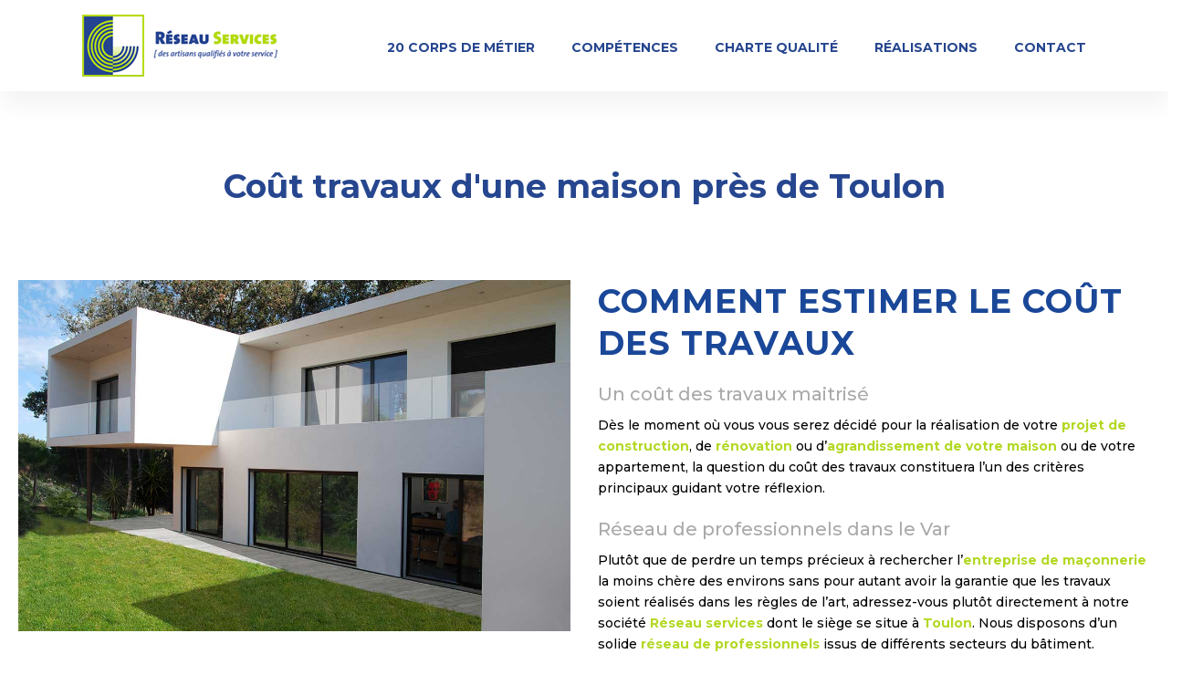

--- FILE ---
content_type: text/html; charset=UTF-8
request_url: https://www.reseauservices.fr/renovation-cout-travaux-maison-7_0
body_size: 15692
content:
<!DOCTYPE html>
<html lang="fr-FR" >
<head>
		<meta charset="UTF-8" /><meta name="viewport" content="width=device-width, initial-scale=1.0, minimum-scale=1.0, maximum-scale=1.0, user-scalable=0" /><meta http-equiv="X-UA-Compatible" content="IE=edge,chrome=1" /><meta name="format-detection" content="telephone=no"><title>Comment estimer le coût des travaux d&#039;une maison - Réseau services</title>
<script type="text/javascript">var ajaxurl = "https://www.reseauservices.fr/wp-admin/admin-ajax.php";</script>
		<style id="critical-path-css" type="text/css">
			body,html{width:100%;height:100%;margin:0;padding:0}.page-preloader{top:0;left:0;z-index:999;position:fixed;height:100%;width:100%;text-align:center}.preloader-preview-area{-webkit-animation-delay:-.2s;animation-delay:-.2s;top:50%;-webkit-transform:translateY(100%);-ms-transform:translateY(100%);transform:translateY(100%);margin-top:10px;max-height:calc(50% - 20px);opacity:1;width:100%;text-align:center;position:absolute}.preloader-logo{max-width:90%;top:50%;-webkit-transform:translateY(-100%);-ms-transform:translateY(-100%);transform:translateY(-100%);margin:-10px auto 0 auto;max-height:calc(50% - 20px);opacity:1;position:relative}.ball-pulse>div{width:15px;height:15px;border-radius:100%;margin:2px;-webkit-animation-fill-mode:both;animation-fill-mode:both;display:inline-block;-webkit-animation:ball-pulse .75s infinite cubic-bezier(.2,.68,.18,1.08);animation:ball-pulse .75s infinite cubic-bezier(.2,.68,.18,1.08)}.ball-pulse>div:nth-child(1){-webkit-animation-delay:-.36s;animation-delay:-.36s}.ball-pulse>div:nth-child(2){-webkit-animation-delay:-.24s;animation-delay:-.24s}.ball-pulse>div:nth-child(3){-webkit-animation-delay:-.12s;animation-delay:-.12s}@-webkit-keyframes ball-pulse{0%{-webkit-transform:scale(1);transform:scale(1);opacity:1}45%{-webkit-transform:scale(.1);transform:scale(.1);opacity:.7}80%{-webkit-transform:scale(1);transform:scale(1);opacity:1}}@keyframes ball-pulse{0%{-webkit-transform:scale(1);transform:scale(1);opacity:1}45%{-webkit-transform:scale(.1);transform:scale(.1);opacity:.7}80%{-webkit-transform:scale(1);transform:scale(1);opacity:1}}.ball-clip-rotate-pulse{position:relative;-webkit-transform:translateY(-15px) translateX(-10px);-ms-transform:translateY(-15px) translateX(-10px);transform:translateY(-15px) translateX(-10px);display:inline-block}.ball-clip-rotate-pulse>div{-webkit-animation-fill-mode:both;animation-fill-mode:both;position:absolute;top:0;left:0;border-radius:100%}.ball-clip-rotate-pulse>div:first-child{height:36px;width:36px;top:7px;left:-7px;-webkit-animation:ball-clip-rotate-pulse-scale 1s 0s cubic-bezier(.09,.57,.49,.9) infinite;animation:ball-clip-rotate-pulse-scale 1s 0s cubic-bezier(.09,.57,.49,.9) infinite}.ball-clip-rotate-pulse>div:last-child{position:absolute;width:50px;height:50px;left:-16px;top:-2px;background:0 0;border:2px solid;-webkit-animation:ball-clip-rotate-pulse-rotate 1s 0s cubic-bezier(.09,.57,.49,.9) infinite;animation:ball-clip-rotate-pulse-rotate 1s 0s cubic-bezier(.09,.57,.49,.9) infinite;-webkit-animation-duration:1s;animation-duration:1s}@-webkit-keyframes ball-clip-rotate-pulse-rotate{0%{-webkit-transform:rotate(0) scale(1);transform:rotate(0) scale(1)}50%{-webkit-transform:rotate(180deg) scale(.6);transform:rotate(180deg) scale(.6)}100%{-webkit-transform:rotate(360deg) scale(1);transform:rotate(360deg) scale(1)}}@keyframes ball-clip-rotate-pulse-rotate{0%{-webkit-transform:rotate(0) scale(1);transform:rotate(0) scale(1)}50%{-webkit-transform:rotate(180deg) scale(.6);transform:rotate(180deg) scale(.6)}100%{-webkit-transform:rotate(360deg) scale(1);transform:rotate(360deg) scale(1)}}@-webkit-keyframes ball-clip-rotate-pulse-scale{30%{-webkit-transform:scale(.3);transform:scale(.3)}100%{-webkit-transform:scale(1);transform:scale(1)}}@keyframes ball-clip-rotate-pulse-scale{30%{-webkit-transform:scale(.3);transform:scale(.3)}100%{-webkit-transform:scale(1);transform:scale(1)}}@-webkit-keyframes square-spin{25%{-webkit-transform:perspective(100px) rotateX(180deg) rotateY(0);transform:perspective(100px) rotateX(180deg) rotateY(0)}50%{-webkit-transform:perspective(100px) rotateX(180deg) rotateY(180deg);transform:perspective(100px) rotateX(180deg) rotateY(180deg)}75%{-webkit-transform:perspective(100px) rotateX(0) rotateY(180deg);transform:perspective(100px) rotateX(0) rotateY(180deg)}100%{-webkit-transform:perspective(100px) rotateX(0) rotateY(0);transform:perspective(100px) rotateX(0) rotateY(0)}}@keyframes square-spin{25%{-webkit-transform:perspective(100px) rotateX(180deg) rotateY(0);transform:perspective(100px) rotateX(180deg) rotateY(0)}50%{-webkit-transform:perspective(100px) rotateX(180deg) rotateY(180deg);transform:perspective(100px) rotateX(180deg) rotateY(180deg)}75%{-webkit-transform:perspective(100px) rotateX(0) rotateY(180deg);transform:perspective(100px) rotateX(0) rotateY(180deg)}100%{-webkit-transform:perspective(100px) rotateX(0) rotateY(0);transform:perspective(100px) rotateX(0) rotateY(0)}}.square-spin{display:inline-block}.square-spin>div{-webkit-animation-fill-mode:both;animation-fill-mode:both;width:50px;height:50px;-webkit-animation:square-spin 3s 0s cubic-bezier(.09,.57,.49,.9) infinite;animation:square-spin 3s 0s cubic-bezier(.09,.57,.49,.9) infinite}.cube-transition{position:relative;-webkit-transform:translate(-25px,-25px);-ms-transform:translate(-25px,-25px);transform:translate(-25px,-25px);display:inline-block}.cube-transition>div{-webkit-animation-fill-mode:both;animation-fill-mode:both;width:15px;height:15px;position:absolute;top:-5px;left:-5px;-webkit-animation:cube-transition 1.6s 0s infinite ease-in-out;animation:cube-transition 1.6s 0s infinite ease-in-out}.cube-transition>div:last-child{-webkit-animation-delay:-.8s;animation-delay:-.8s}@-webkit-keyframes cube-transition{25%{-webkit-transform:translateX(50px) scale(.5) rotate(-90deg);transform:translateX(50px) scale(.5) rotate(-90deg)}50%{-webkit-transform:translate(50px,50px) rotate(-180deg);transform:translate(50px,50px) rotate(-180deg)}75%{-webkit-transform:translateY(50px) scale(.5) rotate(-270deg);transform:translateY(50px) scale(.5) rotate(-270deg)}100%{-webkit-transform:rotate(-360deg);transform:rotate(-360deg)}}@keyframes cube-transition{25%{-webkit-transform:translateX(50px) scale(.5) rotate(-90deg);transform:translateX(50px) scale(.5) rotate(-90deg)}50%{-webkit-transform:translate(50px,50px) rotate(-180deg);transform:translate(50px,50px) rotate(-180deg)}75%{-webkit-transform:translateY(50px) scale(.5) rotate(-270deg);transform:translateY(50px) scale(.5) rotate(-270deg)}100%{-webkit-transform:rotate(-360deg);transform:rotate(-360deg)}}.ball-scale>div{border-radius:100%;margin:2px;-webkit-animation-fill-mode:both;animation-fill-mode:both;display:inline-block;height:60px;width:60px;-webkit-animation:ball-scale 1s 0s ease-in-out infinite;animation:ball-scale 1s 0s ease-in-out infinite}@-webkit-keyframes ball-scale{0%{-webkit-transform:scale(0);transform:scale(0)}100%{-webkit-transform:scale(1);transform:scale(1);opacity:0}}@keyframes ball-scale{0%{-webkit-transform:scale(0);transform:scale(0)}100%{-webkit-transform:scale(1);transform:scale(1);opacity:0}}.line-scale>div{-webkit-animation-fill-mode:both;animation-fill-mode:both;display:inline-block;width:5px;height:50px;border-radius:2px;margin:2px}.line-scale>div:nth-child(1){-webkit-animation:line-scale 1s -.5s infinite cubic-bezier(.2,.68,.18,1.08);animation:line-scale 1s -.5s infinite cubic-bezier(.2,.68,.18,1.08)}.line-scale>div:nth-child(2){-webkit-animation:line-scale 1s -.4s infinite cubic-bezier(.2,.68,.18,1.08);animation:line-scale 1s -.4s infinite cubic-bezier(.2,.68,.18,1.08)}.line-scale>div:nth-child(3){-webkit-animation:line-scale 1s -.3s infinite cubic-bezier(.2,.68,.18,1.08);animation:line-scale 1s -.3s infinite cubic-bezier(.2,.68,.18,1.08)}.line-scale>div:nth-child(4){-webkit-animation:line-scale 1s -.2s infinite cubic-bezier(.2,.68,.18,1.08);animation:line-scale 1s -.2s infinite cubic-bezier(.2,.68,.18,1.08)}.line-scale>div:nth-child(5){-webkit-animation:line-scale 1s -.1s infinite cubic-bezier(.2,.68,.18,1.08);animation:line-scale 1s -.1s infinite cubic-bezier(.2,.68,.18,1.08)}@-webkit-keyframes line-scale{0%{-webkit-transform:scaley(1);transform:scaley(1)}50%{-webkit-transform:scaley(.4);transform:scaley(.4)}100%{-webkit-transform:scaley(1);transform:scaley(1)}}@keyframes line-scale{0%{-webkit-transform:scaley(1);transform:scaley(1)}50%{-webkit-transform:scaley(.4);transform:scaley(.4)}100%{-webkit-transform:scaley(1);transform:scaley(1)}}.ball-scale-multiple{position:relative;-webkit-transform:translateY(30px);-ms-transform:translateY(30px);transform:translateY(30px);display:inline-block}.ball-scale-multiple>div{border-radius:100%;-webkit-animation-fill-mode:both;animation-fill-mode:both;margin:2px;position:absolute;left:-30px;top:0;opacity:0;margin:0;width:50px;height:50px;-webkit-animation:ball-scale-multiple 1s 0s linear infinite;animation:ball-scale-multiple 1s 0s linear infinite}.ball-scale-multiple>div:nth-child(2){-webkit-animation-delay:-.2s;animation-delay:-.2s}.ball-scale-multiple>div:nth-child(3){-webkit-animation-delay:-.2s;animation-delay:-.2s}@-webkit-keyframes ball-scale-multiple{0%{-webkit-transform:scale(0);transform:scale(0);opacity:0}5%{opacity:1}100%{-webkit-transform:scale(1);transform:scale(1);opacity:0}}@keyframes ball-scale-multiple{0%{-webkit-transform:scale(0);transform:scale(0);opacity:0}5%{opacity:1}100%{-webkit-transform:scale(1);transform:scale(1);opacity:0}}.ball-pulse-sync{display:inline-block}.ball-pulse-sync>div{width:15px;height:15px;border-radius:100%;margin:2px;-webkit-animation-fill-mode:both;animation-fill-mode:both;display:inline-block}.ball-pulse-sync>div:nth-child(1){-webkit-animation:ball-pulse-sync .6s -.21s infinite ease-in-out;animation:ball-pulse-sync .6s -.21s infinite ease-in-out}.ball-pulse-sync>div:nth-child(2){-webkit-animation:ball-pulse-sync .6s -.14s infinite ease-in-out;animation:ball-pulse-sync .6s -.14s infinite ease-in-out}.ball-pulse-sync>div:nth-child(3){-webkit-animation:ball-pulse-sync .6s -70ms infinite ease-in-out;animation:ball-pulse-sync .6s -70ms infinite ease-in-out}@-webkit-keyframes ball-pulse-sync{33%{-webkit-transform:translateY(10px);transform:translateY(10px)}66%{-webkit-transform:translateY(-10px);transform:translateY(-10px)}100%{-webkit-transform:translateY(0);transform:translateY(0)}}@keyframes ball-pulse-sync{33%{-webkit-transform:translateY(10px);transform:translateY(10px)}66%{-webkit-transform:translateY(-10px);transform:translateY(-10px)}100%{-webkit-transform:translateY(0);transform:translateY(0)}}.transparent-circle{display:inline-block;border-top:.5em solid rgba(255,255,255,.2);border-right:.5em solid rgba(255,255,255,.2);border-bottom:.5em solid rgba(255,255,255,.2);border-left:.5em solid #fff;-webkit-transform:translateZ(0);transform:translateZ(0);-webkit-animation:transparent-circle 1.1s infinite linear;animation:transparent-circle 1.1s infinite linear;width:50px;height:50px;border-radius:50%}.transparent-circle:after{border-radius:50%;width:10em;height:10em}@-webkit-keyframes transparent-circle{0%{-webkit-transform:rotate(0);transform:rotate(0)}100%{-webkit-transform:rotate(360deg);transform:rotate(360deg)}}@keyframes transparent-circle{0%{-webkit-transform:rotate(0);transform:rotate(0)}100%{-webkit-transform:rotate(360deg);transform:rotate(360deg)}}.ball-spin-fade-loader{position:relative;top:-10px;left:-10px;display:inline-block}.ball-spin-fade-loader>div{width:15px;height:15px;border-radius:100%;margin:2px;-webkit-animation-fill-mode:both;animation-fill-mode:both;position:absolute;-webkit-animation:ball-spin-fade-loader 1s infinite linear;animation:ball-spin-fade-loader 1s infinite linear}.ball-spin-fade-loader>div:nth-child(1){top:25px;left:0;animation-delay:-.84s;-webkit-animation-delay:-.84s}.ball-spin-fade-loader>div:nth-child(2){top:17.05px;left:17.05px;animation-delay:-.72s;-webkit-animation-delay:-.72s}.ball-spin-fade-loader>div:nth-child(3){top:0;left:25px;animation-delay:-.6s;-webkit-animation-delay:-.6s}.ball-spin-fade-loader>div:nth-child(4){top:-17.05px;left:17.05px;animation-delay:-.48s;-webkit-animation-delay:-.48s}.ball-spin-fade-loader>div:nth-child(5){top:-25px;left:0;animation-delay:-.36s;-webkit-animation-delay:-.36s}.ball-spin-fade-loader>div:nth-child(6){top:-17.05px;left:-17.05px;animation-delay:-.24s;-webkit-animation-delay:-.24s}.ball-spin-fade-loader>div:nth-child(7){top:0;left:-25px;animation-delay:-.12s;-webkit-animation-delay:-.12s}.ball-spin-fade-loader>div:nth-child(8){top:17.05px;left:-17.05px;animation-delay:0s;-webkit-animation-delay:0s}@-webkit-keyframes ball-spin-fade-loader{50%{opacity:.3;-webkit-transform:scale(.4);transform:scale(.4)}100%{opacity:1;-webkit-transform:scale(1);transform:scale(1)}}@keyframes ball-spin-fade-loader{50%{opacity:.3;-webkit-transform:scale(.4);transform:scale(.4)}100%{opacity:1;-webkit-transform:scale(1);transform:scale(1)}}		</style>

		
<!-- This site is optimized with the Yoast SEO plugin v9.3 - https://yoast.com/wordpress/plugins/seo/ -->
<!-- / Yoast SEO plugin. -->

<link rel='dns-prefetch' href='//www.reseauservices.fr' />
<link rel='dns-prefetch' href='//www.google.com' />
<link rel='dns-prefetch' href='//s.w.org' />
<link rel="alternate" type="application/rss+xml" title="Réseau services &raquo; Flux" href="https://www.reseauservices.fr/feed" />
<link rel="alternate" type="application/rss+xml" title="Réseau services &raquo; Flux des commentaires" href="https://www.reseauservices.fr/comments/feed" />

<link rel="shortcut icon" href="https://reseauservices.fr/wp-content/uploads/2018/07/favicon.ico"  />
<link rel="apple-touch-icon-precomposed" href="https://reseauservices.fr/wp-content/uploads/2018/07/apple-icon-57x57.png">
<link rel="apple-touch-icon-precomposed" sizes="114x114" href="https://reseauservices.fr/wp-content/uploads/2018/07/apple-icon-114x114.png">
<link rel="apple-touch-icon-precomposed" sizes="72x72" href="https://reseauservices.fr/wp-content/uploads/2018/07/apple-icon-72x72.png">
<link rel="apple-touch-icon-precomposed" sizes="144x144" href="https://reseauservices.fr/wp-content/uploads/2018/07/apple-icon-144x144.png">
<script type="text/javascript">window.abb = {};php = {};window.PHP = {};PHP.ajax = "https://www.reseauservices.fr/wp-admin/admin-ajax.php";PHP.wp_p_id = "";var mk_header_parallax, mk_banner_parallax, mk_page_parallax, mk_footer_parallax, mk_body_parallax;var mk_images_dir = "https://www.reseauservices.fr/wp-content/themes/reseauservices/assets/images",mk_theme_js_path = "https://www.reseauservices.fr/wp-content/themes/reseauservices/assets/js",mk_theme_dir = "https://www.reseauservices.fr/wp-content/themes/reseauservices",mk_captcha_placeholder = "Enter Captcha",mk_captcha_invalid_txt = "Invalid. Try again.",mk_captcha_correct_txt = "Captcha correct.",mk_responsive_nav_width = 1140,mk_vertical_header_back = "Back",mk_vertical_header_anim = "1",mk_check_rtl = true,mk_grid_width = 1140,mk_ajax_search_option = "disable",mk_preloader_bg_color = "#fdc502",mk_accent_color = "#b3d824",mk_go_to_top =  "true",mk_smooth_scroll =  "true",mk_preloader_bar_color = "#b3d824",mk_preloader_logo = "http://demos.artbees.net/jupiter5/taygete/wp-content/uploads/sites/58/2015/12/preloader.png";mk_typekit_id   = "",mk_google_fonts = ["Montserrat:100italic,200italic,300italic,400italic,500italic,600italic,700italic,800italic,900italic,100,200,300,400,500,600,700,800,900"],mk_global_lazyload = true;</script><link rel='stylesheet' id='contact-form-7-css'  href='https://www.reseauservices.fr/wp-content/plugins/contact-form-7/includes/css/styles.css?ver=5.1.1' type='text/css' media='all' />
<link rel='stylesheet' id='rs-plugin-settings-css'  href='https://www.reseauservices.fr/wp-content/plugins/revslider/public/assets/css/settings.css?ver=5.4.7.2' type='text/css' media='all' />
<style id='rs-plugin-settings-inline-css' type='text/css'>
#rs-demo-id {}
</style>
<link rel='stylesheet' id='theme-styles-css'  href='https://www.reseauservices.fr/wp-content/themes/reseauservices/assets/stylesheet/min/full-styles.6.1.5.css?ver=1529676826' type='text/css' media='all' />
<style id='theme-styles-inline-css' type='text/css'>
body { background-color:#fff; } .hb-custom-header #mk-page-introduce, .mk-header { background-size:cover;-webkit-background-size:cover;-moz-background-size:cover; } .hb-custom-header > div, .mk-header-bg { background-color:#ffffff; } .mk-classic-nav-bg { background-color:#ffffff; } .master-holder-bg { background-color:#fff; } #mk-footer { background-color:#003164; } #mk-boxed-layout { -webkit-box-shadow:0 0 0px rgba(0, 0, 0, 0); -moz-box-shadow:0 0 0px rgba(0, 0, 0, 0); box-shadow:0 0 0px rgba(0, 0, 0, 0); } .mk-news-tab .mk-tabs-tabs .is-active a, .mk-fancy-title.pattern-style span, .mk-fancy-title.pattern-style.color-gradient span:after, .page-bg-color { background-color:#fff; } .page-title { font-size:20px; color:#4d4d4d; text-transform:uppercase; font-weight:inherit; letter-spacing:2px; } .page-subtitle { font-size:14px; line-height:100%; color:#a3a3a3; font-size:14px; text-transform:none; } .mk-header { border-bottom:1px solid #fdc502; } .header-style-1 .mk-header-padding-wrapper, .header-style-2 .mk-header-padding-wrapper, .header-style-3 .mk-header-padding-wrapper { padding-top:101px; } .mk-process-steps[max-width~="950px"] ul::before { display:none !important; } .mk-process-steps[max-width~="950px"] li { margin-bottom:30px !important; width:100% !important; text-align:center; } .mk-event-countdown-ul[max-width~="750px"] li { width:90%; display:block; margin:0 auto 15px; } .compose-mode .vc_element-name .vc_btn-content { height:auto !important; } body { font-family:Montserrat } @font-face { font-family:'star'; src:url('https://www.reseauservices.fr/wp-content/themes/reseauservices/assets/stylesheet/fonts/star/font.eot'); src:url('https://www.reseauservices.fr/wp-content/themes/reseauservices/assets/stylesheet/fonts/star/font.eot?#iefix') format('embedded-opentype'), url('https://www.reseauservices.fr/wp-content/themes/reseauservices/assets/stylesheet/fonts/star/font.woff') format('woff'), url('https://www.reseauservices.fr/wp-content/themes/reseauservices/assets/stylesheet/fonts/star/font.ttf') format('truetype'), url('https://www.reseauservices.fr/wp-content/themes/reseauservices/assets/stylesheet/fonts/star/font.svg#star') format('svg'); font-weight:normal; font-style:normal; } @font-face { font-family:'WooCommerce'; src:url('https://www.reseauservices.fr/wp-content/themes/reseauservices/assets/stylesheet/fonts/woocommerce/font.eot'); src:url('https://www.reseauservices.fr/wp-content/themes/reseauservices/assets/stylesheet/fonts/woocommerce/font.eot?#iefix') format('embedded-opentype'), url('https://www.reseauservices.fr/wp-content/themes/reseauservices/assets/stylesheet/fonts/woocommerce/font.woff') format('woff'), url('https://www.reseauservices.fr/wp-content/themes/reseauservices/assets/stylesheet/fonts/woocommerce/font.ttf') format('truetype'), url('https://www.reseauservices.fr/wp-content/themes/reseauservices/assets/stylesheet/fonts/woocommerce/font.svg#WooCommerce') format('svg'); font-weight:normal; font-style:normal; }.titre {color:#a8ca21;font-weight:600;tex-align:left;} .image-accueil {margin-bottom:0px !important;} .bouton a,.back-button a {font-weight:700;text-transform:uppercase;font-size:16px;color:#003164 !important;border-radius:3px;} .back-button a:hover {color:#b3d824 !important;} .bouton a:hover {color:#fff !important;} .bouton a .mk-svg-icon {fill:#003164 !important;} .bouton a:hover .mk-svg-icon {fill:#fff !important;} p a {font-weight:700;color:#b3d824} .mk-header .mk-classic-nav-bg, .mk-header .mk-header-bg {box-shadow:rgba(0, 0, 0, 0.05) 2px 15px 25px 0px;} .no-footer {font-size:24px;font-weight:700;} .mk-footer-copyright a {color:#4b7eb2} #mk-footer .widgettitle {font-weight:700 !important;} .titre-page {margin-bottom:0px;} .box-inline .mk-box-icon-2-image,.box-inline .mk-box-icon-2-title {display:inline-block;} .box-inline .mk-box-icon-2-title {margin-left:10px;} .p-italique {font-style:italic;} .row-margin-top {margin-top:50px;} .row-margin-bottom {margin-bottom:50px;} .row-cta {padding-top:50px;padding-bottom:50px;} .row-padding-top {padding-top:50px;} .row-padding-bottom {padding-bottom:50px;} .row-header {padding-top:50px;padding-bottom:50px;} .no-header {font-size:48px;font-weight:700;} .bouton-accueil {text-transform:uppercase;fon-size:12px;} .box-holder .mk-fancy-title {height:69px;} .row-blanc .mk-text-block p,.row-blanc li {color:#fff;} .row-blanc .no-accueil {font-size:24px;} .padding-title {padding-left:30%;} .mk-milestone {margin-bottom:0px;} .milestone-text {line-height:22px !important;} .row-metier {margin-bottom:50px;} .back-title.padding-20 {padding:10px !important;} .back-desc.padding-x-10-pr {padding-left:5% !important;padding-right:5% !important;} .back-desc h2 {font-size:18px !important;color:#ffffff !important;} .back-desc h3 {font-size:14px !important;color:#ffffff !important;} .mk-flipbox .front-title {font-weight:700 !important;text-transform:uppercase;} .wpcf7-form-control.wpcf7-text.text-input, .wpcf7-form-control.wpcf7-textarea.text-input {font-size:15px !important;} .wpcf7-form-control-wrap .wpcf7-form-control {width:100%;} .wpcf7-response-output.wpcf7-display-none.wpcf7-validation-errors {display:block !important;border:2px solid #f7e700;} .wpcf7-response-output.wpcf7-display-none.wpcf7-mail-sent-ok {display:block !important;border:2px solid #398f14;} input[type=email], input[type=password], input[type=search], input[type=tel], input[type=text],select, textarea {margin-bottom:10px;} .wpcf7-submit {background-color:#b3d824;border-color:#b3d824;color:#003164;} .wpcf7-submit:hover {background-color:#003164;border-color:#b3d824;color:#fff;} @media (min-width:769px) and (max-width:991px) { .mk-flipbox {max-height:300px !important;} } @media screen and (min-width:576px) and (max-width:768px) { .box-holder .mk-fancy-title {height:115px;} .box-holder .mk-text-block {height:210px;margin-bottom:10px !important;} .row-header,.page-id-551 #fancy-title-7,.page-id-551 #divider-8 {padding-left:15px !important;padding-right:15px !important;} .row-metier .vc_col-sm-3 {margin-bottom:10px;} .row-metier {margin-bottom:0px;} .bouton a,.back-button a {font-size:12px;} .mk-flipbox .front-title {font-size:16px !important;} .front-icon.padding-20,.front-title.padding-20 {padding:10px !important;} .mk-flipbox {max-height:300px !important;} } @media screen and (max-width:650px) { #sub-footer {padding-bottom:65px !important;} } @media screen and (max-width:575px) { .sous-titre-page {text-align:center !important;} .row-metier .vc_col-sm-3 {margin-bottom:10px;} .row-metier {margin-bottom:0px;} .padding-title {padding-left:initial;} .mk-divider .divider-inner {margin:0 auto !important;} .image-accueil {margin-bottom:30px !important;} } #reflinks {padding:20px; background-color:#000000; overflow:auto;} #reflinks h2 {font-size:14px; color:#fff; text-transform:uppercase; font-weight:bold;} #reflinks h3, #reflinks a {font-size:14px; color:#4b7eb2; font-weight:normal;font-family:Montserrat;} .paragref h3 {font-size:20px !important;} .titre-ref {text-align:center !important;} .ref-boxed.mk-grid {max-width:1400px;} .grecaptcha-badge{visibility:collapse !important;}
</style>
<link rel='stylesheet' id='mkhb-render-css'  href='https://www.reseauservices.fr/wp-content/themes/reseauservices/header-builder/includes/assets/css/mkhb-render.css?ver=6.1.5' type='text/css' media='all' />
<link rel='stylesheet' id='mkhb-row-css'  href='https://www.reseauservices.fr/wp-content/themes/reseauservices/header-builder/includes/assets/css/mkhb-row.css?ver=6.1.5' type='text/css' media='all' />
<link rel='stylesheet' id='mkhb-column-css'  href='https://www.reseauservices.fr/wp-content/themes/reseauservices/header-builder/includes/assets/css/mkhb-column.css?ver=6.1.5' type='text/css' media='all' />
<link rel='stylesheet' id='theme-options-css'  href='https://www.reseauservices.fr/wp-content/uploads/mk_assets/theme-options-production-1694514256.css?ver=1694514248' type='text/css' media='all' />
<link rel='stylesheet' id='mk-style-css'  href='https://www.reseauservices.fr/wp-content/themes/reseauservices-child/style.css?ver=efbd579ebd126ad34d2decddc5893687' type='text/css' media='all' />
<script type='text/javascript' src='https://www.reseauservices.fr/wp-content/themes/reseauservices/assets/js/plugins/wp-enqueue/min/webfontloader.js?ver=efbd579ebd126ad34d2decddc5893687'></script>
<script type='text/javascript'>
WebFontConfig = {
	timeout: 2000
}

if ( mk_typekit_id.length > 0 ) {
	WebFontConfig.typekit = {
		id: mk_typekit_id
	}
}

if ( mk_google_fonts.length > 0 ) {
	WebFontConfig.google = {
		families:  mk_google_fonts
	}
}

if ( (mk_google_fonts.length > 0 || mk_typekit_id.length > 0) && navigator.userAgent.indexOf("Speed Insights") == -1) {
	WebFont.load( WebFontConfig );
}
		
</script>
<script type='text/javascript' src='https://www.reseauservices.fr/wp-includes/js/jquery/jquery.js?ver=1.12.4'></script>
<script type='text/javascript' src='https://www.reseauservices.fr/wp-includes/js/jquery/jquery-migrate.min.js?ver=1.4.1'></script>
<script type='text/javascript' src='https://www.reseauservices.fr/wp-content/plugins/revslider/public/assets/js/jquery.themepunch.tools.min.js?ver=5.4.7.2'></script>
<script type='text/javascript' src='https://www.reseauservices.fr/wp-content/plugins/revslider/public/assets/js/jquery.themepunch.revolution.min.js?ver=5.4.7.2'></script>
<link rel='https://api.w.org/' href='https://www.reseauservices.fr/wp-json/' />
<link rel="EditURI" type="application/rsd+xml" title="RSD" href="https://www.reseauservices.fr/xmlrpc.php?rsd" />
<link rel="wlwmanifest" type="application/wlwmanifest+xml" href="https://www.reseauservices.fr/wp-includes/wlwmanifest.xml" /> 


<!-- Call Now Button 0.3.5 by Jerry Rietveld (callnowbutton.com) -->
<style>#callnowbutton {display:none;} @media screen and (max-width:650px){#callnowbutton {display:block; position:fixed; text-decoration:none; z-index:2147483647;width:100%;left:0;bottom:0;height:60px;border-top:1px solid #e0ff51; border-bottom:1px solid #81a600;background:url([data-uri]) center/50px 50px no-repeat #b3d824;}body {padding-bottom:60px;}}</style>
<script type="text/javascript">
(function(url){
	if(/(?:Chrome\/26\.0\.1410\.63 Safari\/537\.31|WordfenceTestMonBot)/.test(navigator.userAgent)){ return; }
	var addEvent = function(evt, handler) {
		if (window.addEventListener) {
			document.addEventListener(evt, handler, false);
		} else if (window.attachEvent) {
			document.attachEvent('on' + evt, handler);
		}
	};
	var removeEvent = function(evt, handler) {
		if (window.removeEventListener) {
			document.removeEventListener(evt, handler, false);
		} else if (window.detachEvent) {
			document.detachEvent('on' + evt, handler);
		}
	};
	var evts = 'contextmenu dblclick drag dragend dragenter dragleave dragover dragstart drop keydown keypress keyup mousedown mousemove mouseout mouseover mouseup mousewheel scroll'.split(' ');
	var logHuman = function() {
		if (window.wfLogHumanRan) { return; }
		window.wfLogHumanRan = true;
		var wfscr = document.createElement('script');
		wfscr.type = 'text/javascript';
		wfscr.async = true;
		wfscr.src = url + '&r=' + Math.random();
		(document.getElementsByTagName('head')[0]||document.getElementsByTagName('body')[0]).appendChild(wfscr);
		for (var i = 0; i < evts.length; i++) {
			removeEvent(evts[i], logHuman);
		}
	};
	for (var i = 0; i < evts.length; i++) {
		addEvent(evts[i], logHuman);
	}
})('//www.reseauservices.fr/?wordfence_lh=1&hid=07669AE8468B2266255411AA9A803CAE');
</script><script> var isTest = false; </script><meta itemprop="author" content="" /><meta itemprop="datePublished" content="" /><meta itemprop="dateModified" content="" /><meta itemprop="publisher" content="Réseau services" />		<style type="text/css">.recentcomments a{display:inline !important;padding:0 !important;margin:0 !important;}</style>
		<meta name="generator" content="Powered by WPBakery Page Builder - drag and drop page builder for WordPress."/>
<!--[if lte IE 9]><link rel="stylesheet" type="text/css" href="https://www.reseauservices.fr/wp-content/plugins/js_composer_theme/assets/css/vc_lte_ie9.min.css" media="screen"><![endif]--><meta name="description" content="Réseau Services, comment estimer le coût des travaux d'une maison près de Toulon. Un seul interlocuteur travaux près de Toulon"/><meta name="generator" content="Powered by Slider Revolution 5.4.7.2 - responsive, Mobile-Friendly Slider Plugin for WordPress with comfortable drag and drop interface." />
<script type="text/javascript">function setREVStartSize(e){									
						try{ e.c=jQuery(e.c);var i=jQuery(window).width(),t=9999,r=0,n=0,l=0,f=0,s=0,h=0;
							if(e.responsiveLevels&&(jQuery.each(e.responsiveLevels,function(e,f){f>i&&(t=r=f,l=e),i>f&&f>r&&(r=f,n=e)}),t>r&&(l=n)),f=e.gridheight[l]||e.gridheight[0]||e.gridheight,s=e.gridwidth[l]||e.gridwidth[0]||e.gridwidth,h=i/s,h=h>1?1:h,f=Math.round(h*f),"fullscreen"==e.sliderLayout){var u=(e.c.width(),jQuery(window).height());if(void 0!=e.fullScreenOffsetContainer){var c=e.fullScreenOffsetContainer.split(",");if (c) jQuery.each(c,function(e,i){u=jQuery(i).length>0?u-jQuery(i).outerHeight(!0):u}),e.fullScreenOffset.split("%").length>1&&void 0!=e.fullScreenOffset&&e.fullScreenOffset.length>0?u-=jQuery(window).height()*parseInt(e.fullScreenOffset,0)/100:void 0!=e.fullScreenOffset&&e.fullScreenOffset.length>0&&(u-=parseInt(e.fullScreenOffset,0))}f=u}else void 0!=e.minHeight&&f<e.minHeight&&(f=e.minHeight);e.c.closest(".rev_slider_wrapper").css({height:f})					
						}catch(d){console.log("Failure at Presize of Slider:"+d)}						
					};</script>
<meta name="generator" content="Reseauservices Child Theme " /><noscript><style type="text/css"> .wpb_animate_when_almost_visible { opacity: 1; }</style></noscript>	</head>

<body class="wpb-js-composer js-comp-ver-5.4.8 vc_responsive" itemscope="itemscope" itemtype="https://schema.org/WebPage"  data-adminbar="">

	
	
	<!-- Target for scroll anchors to achieve native browser bahaviour + possible enhancements like smooth scrolling -->
	<div id="top-of-page"></div>

		<div id="mk-boxed-layout">

			<div id="mk-theme-container" >

				 
    <header data-height='100'
                data-sticky-height='85'
                data-responsive-height='100'
                data-transparent-skin=''
                data-header-style='1'
                data-sticky-style='fixed'
                data-sticky-offset='header' id="mk-header-1" class="mk-header header-style-1 header-align-left  toolbar-false menu-hover-2 sticky-style-fixed mk-background-stretch boxed-header " role="banner" itemscope="itemscope" itemtype="https://schema.org/WPHeader" >
                    <div class="mk-header-holder">
                                <div class="mk-header-inner add-header-height">

                    <div class="mk-header-bg "></div>

                    
                                                <div class="mk-grid header-grid">
                    
                            <div class="mk-header-nav-container one-row-style menu-hover-style-2" role="navigation" itemscope="itemscope" itemtype="https://schema.org/SiteNavigationElement" >
                                <nav class="mk-main-navigation js-main-nav"><ul id="menu-menu-principal" class="main-navigation-ul"><li id="menu-item-582" class="menu-item menu-item-type-post_type menu-item-object-page no-mega-menu"><a class="menu-item-link js-smooth-scroll"  href="https://www.reseauservices.fr/entreprise-batiment-toulon">20 corps de métier</a></li>
<li id="menu-item-583" class="menu-item menu-item-type-post_type menu-item-object-page no-mega-menu"><a class="menu-item-link js-smooth-scroll"  href="https://www.reseauservices.fr/entreprise-btp">Compétences</a></li>
<li id="menu-item-584" class="menu-item menu-item-type-post_type menu-item-object-page no-mega-menu"><a class="menu-item-link js-smooth-scroll"  href="https://www.reseauservices.fr/travaux-qualite-toulon">Charte qualité</a></li>
<li id="menu-item-384" class="menu-item menu-item-type-post_type menu-item-object-page no-mega-menu"><a class="menu-item-link js-smooth-scroll"  href="https://www.reseauservices.fr/realisation-villa-toulon">Réalisations</a></li>
<li id="menu-item-387" class="menu-item menu-item-type-post_type menu-item-object-page no-mega-menu"><a class="menu-item-link js-smooth-scroll"  href="https://www.reseauservices.fr/devis-travaux-toulon">Contact</a></li>
</ul></nav>                            </div>
                            
<div class="mk-nav-responsive-link">
    <div class="mk-css-icon-menu">
        <div class="mk-css-icon-menu-line-1"></div>
        <div class="mk-css-icon-menu-line-2"></div>
        <div class="mk-css-icon-menu-line-3"></div>
    </div>
</div>	<div class=" header-logo fit-logo-img add-header-height  logo-has-sticky">
		<a href="https://www.reseauservices.fr/" title="Réseau services">

			<img class="mk-desktop-logo dark-logo "
				title="Site du groupe Réseau Services"
				alt="Site du groupe Réseau Services"
				src="https://reseauservices.fr/wp-content/uploads/2018/07/logo-reseau-services-menu.png" />

							<img class="mk-desktop-logo light-logo "
					title="Site du groupe Réseau Services"
					alt="Site du groupe Réseau Services"
					src="https://reseauservices.fr/wp-content/uploads/2018/07/logo-reseau-services-menu.png" />
			
			
							<img class="mk-sticky-logo "
					title="Site du groupe Réseau Services"
					alt="Site du groupe Réseau Services"
					src="https://reseauservices.fr/wp-content/uploads/2018/07/logo-reseau-services-menu.png" />
					</a>
	</div>

                                            </div>
                    
                    <div class="mk-header-right">
                                            </div>

                </div>
                
<div class="mk-responsive-wrap">

	<nav class="menu-menu-principal-container"><ul id="menu-menu-principal-1" class="mk-responsive-nav"><li id="responsive-menu-item-582" class="menu-item menu-item-type-post_type menu-item-object-page"><a class="menu-item-link js-smooth-scroll"  href="https://www.reseauservices.fr/entreprise-batiment-toulon">20 corps de métier</a></li>
<li id="responsive-menu-item-583" class="menu-item menu-item-type-post_type menu-item-object-page"><a class="menu-item-link js-smooth-scroll"  href="https://www.reseauservices.fr/entreprise-btp">Compétences</a></li>
<li id="responsive-menu-item-584" class="menu-item menu-item-type-post_type menu-item-object-page"><a class="menu-item-link js-smooth-scroll"  href="https://www.reseauservices.fr/travaux-qualite-toulon">Charte qualité</a></li>
<li id="responsive-menu-item-384" class="menu-item menu-item-type-post_type menu-item-object-page"><a class="menu-item-link js-smooth-scroll"  href="https://www.reseauservices.fr/realisation-villa-toulon">Réalisations</a></li>
<li id="responsive-menu-item-387" class="menu-item menu-item-type-post_type menu-item-object-page"><a class="menu-item-link js-smooth-scroll"  href="https://www.reseauservices.fr/devis-travaux-toulon">Contact</a></li>
</ul></nav>
		

</div>
        
            </div>
        
        <div class="mk-header-padding-wrapper"></div>
 
        <section id="mk-page-introduce" class="intro-left"><div class="mk-grid"><div class="clearboth"></div></div></section>        
    </header>
<style>
div.mk-breadcrumbs-inner a, div.mk-breadcrumbs-inner * {color:#444 !important}
h2 {
    letter-spacing: 1px;
    text-transform: uppercase;
    font-size: 18px;
    color: ;
    text-align: left;
    font-style: inherit;
    font-weight: bold;
    padding-top: 0px;
    padding-bottom: 0px;
}
p {font-size: 14px;}
.mk-fancy-title {margin-bottom: 0;}
.megamenu-widgets-container {display:none}
.full-width-23 {
    min-height: 0px;
    margin-bottom: 0px;
    background-color: #38569E;
}
#fancy-title-24 {
    letter-spacing: 0px;
    text-transform: initial;
    font-size: 24px;
    color: #ffffff;
    text-align: left;
    font-style: inherit;
    font-weight: 400;
    padding-top: 10px;
    padding-bottom: 10px;
}
#mk-button-26 .mk-button {
    background-color: #f57f2d;
}

#mk-button-17 {
background-color: #b3d824;
}
#mk-button-17 a {
color: #003164 !important;
text-transform:uppercase;
}
#mk-button-17 a:hover {
color: #fff !important;
}
.full-width-23 .page-section-content {
    padding: 40px 0 30px;
}
#mk-button-26 .mk-button {
    display: inline-block;
    max-width: 100%;
}
.mk-header {
    border-bottom: none;
}
</style>
<link rel="stylesheet" type="text/css" href="/wp-content/plugins/js_composer_theme/assets/css/js_composer.min.css?ver=4.12.2">
<script>
jQuery(document).ready(function() {
	terme1 = 'Coût travaux';
	terme2 = 'Maison';
	terme3 = '';
	
	/*if (terme3=='') jQuery('span[rel="v:child"]').html(terme1+' '+terme2);
	else {
		url='/menuiseries-toulon-coût-travaux-maison-7_0';		lien = '<a href="'+url+'">'+terme1+' '+terme2+'</a> / '+ terme1+' '+terme2+' '+terme3;
		jQuery('span[rel="v:child"]').html(lien);
	}
	*/
	jQuery("div.mk-breadcrumbs-inner").html('<span xmlns:v="http://rdf.data-vocabulary.org/#"><span typeof="v:Breadcrumb"><a href="/" rel="v:url" property="v:title">Accueil</a> » ');
	if (terme3=='') {
		jQuery("div.mk-breadcrumbs-inner").append('<span class="breadcrumb_last">'+terme1+' '+terme2+' près de Toulon</span></span></span>')
	}
	else {
		url='/pisciniste-coût-travaux-maison-7_0';		lien = '<a href="'+url+'" rel="v:url" property="v:title">'+terme1+' '+terme2+'</a> / '+ terme1+' '+terme2+' '+terme3;
		jQuery("div.mk-breadcrumbs-inner").append('<span typeof="v:Breadcrumb">'+lien+'</span>');
		//jQuery("div.mk-breadcrumbs-inner").append('<span class="breadcrumb_last">'+terme1+' '+terme2+' '+terme3+'</span></span></span>');
	}
	
});



</script>



<div id="theme-page" class="master-holder  clearfix" itemscope="itemscope" itemtype="https://schema.org/Blog">

<!-- texte gen -->
<div class="mk-main-wrapper-holder">
  <div class="theme-page-wrapper full-layout mk-grid vc_row-fluid ref-boxed">
    <div class="theme-content">
      <div class="wpb_row vc_row  mk-fullwidth-false  attched-false    vc_row-fluid  js-master-row  mk-in-viewport">
        <div style="" class="vc_col-sm-12 wpb_column column_container  _ height-full">
          <div id="padding-47" class="mk-padding-divider   clearfix"></div>
          <h1 id="fancy-title-48" class="mk-fancy-title  simple-style  color-single titre-ref"><span>Coût travaux d'une maison près de Toulon</span></h1>
          <div class="clearboth"></div>
          <div id="text-block-49" class="mk-text-block   ">
                        <div class="clearboth"></div>
          </div>
          <div id="padding-51" class="mk-padding-divider   clearfix"></div>
        </div>
      </div>
      <div class="clearboth"></div>
    </div>
  </div>
</div>

<!-- bloc 1 -->
<div class="mk-main-wrapper-holder">
  <div class="theme-page-wrapper full-layout mk-grid vc_row-fluid ref-boxed">
    <div class="theme-content">
      <div class="wpb_row vc_row  mk-fullwidth-false  attched-false    vc_row-fluid  js-master-row  mk-in-viewport">
        <div style="" class="vc_col-sm-6 wpb_column column_container  _ height-full">
          <div id="padding-45" class="mk-padding-divider   clearfix"></div>
          <div class="wpb_single_image wpb_content_element vc_align_center">
            <figure class="wpb_wrapper vc_figure">
              <div class="vc_single_image-wrapper   vc_box_border_grey"><img src="/wp-content/uploads/2018/08/maison-facade.jpg" class="vc_single_image-img attachment-medium" alt="Coût travaux Maison " itemprop="image"></div>
            </figure>
          </div>
          <div id="padding-46" class="mk-padding-divider   clearfix"></div>
        </div>
        <div style="" class="vc_col-sm-6 wpb_column column_container  _ height-full">
          <div id="padding-47" class="mk-padding-divider   clearfix"></div>
          <h2 id="fancy-title-48" class="mk-fancy-title  simple-style  color-single"><span>comment estimer le coût des travaux </span></h2>
          <div class="clearboth"></div>
          <div id="text-block-49" class="mk-text-block paragref">
            <p>
	<h3>Un coût des travaux maitrisé</h3>
<p>Dès le moment où vous vous serez décidé pour la réalisation de votre <strong>projet de construction</strong>, de <strong>rénovation</strong> ou d’<strong>agrandissement de votre maison</strong> ou de votre appartement, la question du coût des travaux constituera l’un des critères principaux guidant votre réflexion.</p> 
<h3>Réseau de professionnels dans le Var</h3>
<p>Plutôt que de perdre un temps précieux à rechercher l’<strong><a href="https://www.reseauservices.fr/renovation-maconnerie-toulon-v5_0">entreprise de maçonnerie</a></strong> la moins chère des environs sans pour autant avoir la garantie que les travaux soient réalisés dans les règles de l’art, adressez-vous plutôt directement à notre société <strong>Réseau services</strong> dont le siège se situe à <strong>Toulon</strong>. Nous disposons d’un solide <strong>réseau de professionnels</strong> issus de différents secteurs du bâtiment.</p>
<h3>Une estimation précise du coût</h3>
<p>Nous serons ainsi en mesure, dans les délais les plus courts et en fonction du cahier des charges que vous nous aurez précisé, de vous proposer une estimation précise du coût global de votre projet et de vous mettre en contact avec les <strong>experts</strong> les plus rigoureux comme les plus attractifs niveau prix.</p></p>
            <div class="clearboth"></div>
          </div>
          <div id="padding-51" class="mk-padding-divider   clearfix"></div>
        </div>
      </div>
      <div class="clearboth"></div>
    </div>
  </div>
</div>

<!-- bloc 2 -->
<div class="mk-main-wrapper-holder">
  <div class="theme-page-wrapper full-layout mk-grid vc_row-fluid ref-boxed">
    <div class="theme-content">
      <div class="wpb_row vc_row  mk-fullwidth-false  attched-false    vc_row-fluid  js-master-row  mk-in-viewport">
        <div style="" class="vc_col-sm-6 wpb_column column_container  _ height-full">
          <div id="padding-23" class="mk-padding-divider   clearfix"></div>
          <h2 class="mk-fancy-title  simple-style  color-single"><span>comment estimer le coût des travaux d'une maison</span></h2>
          <div class="clearboth"></div>
          <div id="text-block-25" class="mk-text-block  paragref">
            <p>
	<h3>Faites construire votre maison</h3>
<p>Si vous avez comme projet de faire <strong>construire</strong> ou <strong>rénover votre maison</strong>, il s’agira bien évidemment d’une belle opportunité de vous constituer ou de valoriser votre patrimoine mais surtout de posséder une <strong>habitation adaptée</strong> à votre mode de vie et à celui de votre famille.</p>
<h3>Des compétences à votre profit</h3>
<p>Que vous ayez en tête une <strong>maison de plein pieds</strong> ou à étage, avec une ou plusieurs salles de bain ou avec un aménagement très fonctionnel, vous aurez inévitablement besoin de l’intervention de <strong>spécialistes</strong> dans les différents aspects de sa <strong>conception</strong> et de sa <strong>réalisation</strong>. Pour vous accompagner de la première à la dernière étape, notre société <strong>Réseau Services</strong> se tient à votre disposition en mettant ses <strong>compétences</strong> de sélection des meilleures entreprises de travaux à votre profit.</p>
<h3>Des expert de différents domaines</h3>
<p>Capable de vous mettre en relation avec les <strong>professionnels du Var</strong> les plus fiables et réputés en matière de <strong>maçonnerie</strong>, d’<strong>électricité</strong> ou encore de <strong>charpente</strong>, notre entreprise vous fera gagner du temps et de l’argent dans le cadre de l’accomplissement de votre <strong>projet de maison</strong>.</p></p>
            <div class="clearboth"></div>
          </div>
          <div id="padding-27" class="mk-padding-divider   clearfix"></div>
        </div>
        <div style="" class="vc_col-sm-6 wpb_column column_container  _ height-full">
          <div id="padding-28" class="mk-padding-divider   clearfix"></div>
          <div class="wpb_single_image wpb_content_element vc_align_center">
            <figure class="wpb_wrapper vc_figure">
              <div class="vc_single_image-wrapper   vc_box_border_grey"><img src="/wp-content/uploads/2018/08/etage.jpg" class="vc_single_image-img attachment-medium" alt="Coût travaux Maison" itemprop="image"></div>
            </figure>
          </div>
          <div id="padding-29" class="mk-padding-divider   clearfix"></div>
        </div>
      </div>
      <div class="clearboth"></div>
    </div>
  </div>
</div>

<!-- bloc 3 -->
	
<div class="mk-page-section-wrapper">
    <div id="page-section-23" class="mk-page-section self-hosted   full_layout full-width-23 js-el js-master-row     mk-in-viewport" data-intro-effect="false">

        
            
            <div class="mk-page-section-inner">
                


<div class="mk-video-color-mask"></div>

                
                            </div>
            
            
        <div class="page-section-content vc_row-fluid mk-grid ref-boxed">
            <div class="mk-padding-wrapper">
<div style="" class="vc_col-sm-8 wpb_column column_container  _ height-full">
	
<h3 id="fancy-title-24" class="mk-fancy-title  simple-style   color-single">
	<span>
				Demandez votre devis coût travaux maison			</span>
</h3>
<div class="clearboth"></div>



</div>

<div style="" class="vc_col-sm-4 wpb_column column_container  _ height-full">
	
<div id="padding-25" class="mk-padding-divider   clearfix"></div>


<div id="mk-button-17" class="mk-button-container _ relative    inline left bouton-blanc">
		<a href="/devis-travaux-toulon" target="_self" class="mk-button js-smooth-scroll mk-button--dimension-two mk-button--size-medium mk-button--corner-pointed text-color-light _ relative text-center font-weight-700 no-backface  letter-spacing-1 inline"><span class="mk-button--text">Devis rénovation ou construction maison</span></a>	
</div></div>
</div>
            <div class="clearboth"></div>
        </div>


            
            
            
        
        <div class="clearboth"></div>
    </div>
</div>
</div>

<section id="mk-footer-unfold-spacer"></section>

<section id="mk-footer" class="" role="contentinfo" itemscope="itemscope" itemtype="https://schema.org/WPFooter" >
		<div class="footer-wrapper mk-grid">
		<div class="mk-padding-wrapper">
					<div class="mk-col-1-3"><section id="media_image-2" class="widget widget_media_image"><img width="149" height="195" src="https://www.reseauservices.fr/wp-content/uploads/2018/07/logo-reseau-service.png" class="image wp-image-578  attachment-full size-full" alt="" style="max-width: 100%; height: auto;" itemprop="image" /></section></div>
			<div class="mk-col-1-3"><section id="nav_menu-1" class="widget widget_nav_menu"><div class="widgettitle">Menu</div>
<div class="menu-menu-footer-container"><ul id="menu-menu-footer" class="menu">
<li id="menu-item-573" class="menu-item menu-item-type-post_type menu-item-object-page menu-item-573"><a href="https://www.reseauservices.fr/entreprise-batiment-toulon"><svg class="mk-svg-icon" data-name="mk-icon-angle-right" data-cacheid="icon-696b82b434542" style=" height:14px; width: 5px; " xmlns="http://www.w3.org/2000/svg" viewbox="0 0 640 1792"><path d="M595 960q0 13-10 23l-466 466q-10 10-23 10t-23-10l-50-50q-10-10-10-23t10-23l393-393-393-393q-10-10-10-23t10-23l50-50q10-10 23-10t23 10l466 466q10 10 10 23z"></path></svg>20 corps de métier</a></li>
<li id="menu-item-575" class="menu-item menu-item-type-post_type menu-item-object-page menu-item-575"><a href="https://www.reseauservices.fr/entreprise-btp"><svg class="mk-svg-icon" data-name="mk-icon-angle-right" data-cacheid="icon-696b82b434542" style=" height:14px; width: 5px; " xmlns="http://www.w3.org/2000/svg" viewbox="0 0 640 1792"><path d="M595 960q0 13-10 23l-466 466q-10 10-23 10t-23-10l-50-50q-10-10-10-23t10-23l393-393-393-393q-10-10-10-23t10-23l50-50q10-10 23-10t23 10l466 466q10 10 10 23z"></path></svg>Compétences</a></li>
<li id="menu-item-574" class="menu-item menu-item-type-post_type menu-item-object-page menu-item-574"><a href="https://www.reseauservices.fr/travaux-qualite-toulon"><svg class="mk-svg-icon" data-name="mk-icon-angle-right" data-cacheid="icon-696b82b434542" style=" height:14px; width: 5px; " xmlns="http://www.w3.org/2000/svg" viewbox="0 0 640 1792"><path d="M595 960q0 13-10 23l-466 466q-10 10-23 10t-23-10l-50-50q-10-10-10-23t10-23l393-393-393-393q-10-10-10-23t10-23l50-50q10-10 23-10t23 10l466 466q10 10 10 23z"></path></svg>Charte qualité</a></li>
<li id="menu-item-576" class="menu-item menu-item-type-post_type menu-item-object-page menu-item-576"><a href="https://www.reseauservices.fr/realisation-villa-toulon"><svg class="mk-svg-icon" data-name="mk-icon-angle-right" data-cacheid="icon-696b82b434542" style=" height:14px; width: 5px; " xmlns="http://www.w3.org/2000/svg" viewbox="0 0 640 1792"><path d="M595 960q0 13-10 23l-466 466q-10 10-23 10t-23-10l-50-50q-10-10-10-23t10-23l393-393-393-393q-10-10-10-23t10-23l50-50q10-10 23-10t23 10l466 466q10 10 10 23z"></path></svg>Réalisations</a></li>
<li id="menu-item-577" class="menu-item menu-item-type-post_type menu-item-object-page menu-item-577"><a href="https://www.reseauservices.fr/devis-travaux-toulon"><svg class="mk-svg-icon" data-name="mk-icon-angle-right" data-cacheid="icon-696b82b434542" style=" height:14px; width: 5px; " xmlns="http://www.w3.org/2000/svg" viewbox="0 0 640 1792"><path d="M595 960q0 13-10 23l-466 466q-10 10-23 10t-23-10l-50-50q-10-10-10-23t10-23l393-393-393-393q-10-10-10-23t10-23l50-50q10-10 23-10t23 10l466 466q10 10 10 23z"></path></svg>Contactez-nous</a></li>
</ul></div></section></div>
			<div class="mk-col-1-3"><section id="text-2" class="widget widget_text"><div class="widgettitle">Coordonnées</div>			<div class="textwidget">20 corps de métiers réunis en 1 seul numéro
<br>
<span class="no-footer">04 94 30 11 11</span></div>
		</section></div>
				<div class="clearboth"></div>
		</div>
	</div>
		
<div id="sub-footer">
	<div class=" mk-grid">
		
		<span class="mk-footer-copyright">© 2018 RÉSEAU SERVICES | <a href="https://www.sixpixels.fr" target="_blank">Création de site internet Toulon</a> Six Pixels</span>
			</div>
	<div class="clearboth"></div>
</div>
</section>
<section id="reflinks" class="vc_row-fluid">
				<div class="vc_col-sm-12 wpb_column column_container">
			<h2>Coût travaux Maison</h2>
			<h3  style="display:inline-block; width:25%"><a href="/renovation-cout-travaux-maison-toulon-7_0_0" class="linklist">Coût travaux Maison Toulon</a></h3> <h3  style="display:inline-block; width:25%"><a href="/renovation-cout-travaux-maison-bandol-7_0_1" class="linklist">Coût travaux Maison Bandol</a></h3> <h3  style="display:inline-block; width:25%"><a href="/renovation-cout-travaux-maison-six-fours-7_0_2" class="linklist">Coût travaux Maison Six-Fours</a></h3> <h3  style="display:inline-block; width:25%"><a href="/renovation-cout-travaux-maison-sanary-7_0_3" class="linklist">Coût travaux Maison Sanary</a></h3> <h3  style="display:inline-block; width:25%"><a href="/renovation-cout-travaux-maison-la-valette-7_0_4" class="linklist">Coût travaux Maison La Valette</a></h3> <h3  style="display:inline-block; width:25%"><a href="/renovation-cout-travaux-maison-la-garde-7_0_5" class="linklist">Coût travaux Maison La Garde</a></h3> <h3  style="display:inline-block; width:25%"><a href="/renovation-cout-travaux-maison-hyeres-7_0_6" class="linklist">Coût travaux Maison Hyères</a></h3> <h3  style="display:inline-block; width:25%"><a href="/renovation-cout-travaux-maison-la-seyne-sur-mer-7_0_7" class="linklist">Coût travaux Maison La Seyne-sur-Mer</a></h3> <h3  style="display:inline-block; width:25%"><a href="/renovation-cout-travaux-maison-cuers-7_0_8" class="linklist">Coût travaux Maison Cuers</a></h3> <h3  style="display:inline-block; width:25%"><a href="/renovation-cout-travaux-maison-var-83-7_0_9" class="linklist">Coût travaux Maison Var 83</a></h3> 			</div>
	</section>
</div>
</div>

<div class="bottom-corner-btns js-bottom-corner-btns">

<a href="#top-of-page" class="mk-go-top  js-smooth-scroll js-bottom-corner-btn js-bottom-corner-btn--back">
	<svg  class="mk-svg-icon" data-name="mk-icon-chevron-up" data-cacheid="icon-696b82b435028" style=" height:16px; width: 16px; "  xmlns="http://www.w3.org/2000/svg" viewBox="0 0 1792 1792"><path d="M1683 1331l-166 165q-19 19-45 19t-45-19l-531-531-531 531q-19 19-45 19t-45-19l-166-165q-19-19-19-45.5t19-45.5l742-741q19-19 45-19t45 19l742 741q19 19 19 45.5t-19 45.5z"/></svg></a>
</div>




	<style type='text/css'></style><a href="tel:0494301111" id="callnowbutton" onclick="_gaq.push(['_trackEvent', 'Contact', 'Call Now Button', 'Phone']);"></a><script type="text/javascript">
    php = {
        hasAdminbar: false,
        json: (null != null) ? null : "",
        jsPath: 'https://www.reseauservices.fr/wp-content/themes/reseauservices/assets/js'
      };
    </script><script type='text/javascript'>
/* <![CDATA[ */
var wpcf7 = {"apiSettings":{"root":"https:\/\/www.reseauservices.fr\/wp-json\/contact-form-7\/v1","namespace":"contact-form-7\/v1"}};
/* ]]> */
</script>
<script type='text/javascript' src='https://www.reseauservices.fr/wp-content/plugins/contact-form-7/includes/js/scripts.js?ver=5.1.1'></script>
<script type='text/javascript' src='https://www.google.com/recaptcha/api.js?render=6Leq94MUAAAAALEC8tCHZeL67K-O33OUMI0iX--l&#038;ver=3.0'></script>
<script type='text/javascript' src='https://www.reseauservices.fr/wp-content/themes/reseauservices/assets/js/min/full-scripts.6.1.5.js?ver=1533213256'></script>
<script type='text/javascript' src='https://www.reseauservices.fr/wp-content/themes/reseauservices/header-builder/includes/assets/js/mkhb-render.js?ver=6.1.5'></script>
<script type='text/javascript' src='https://www.reseauservices.fr/wp-content/themes/reseauservices/header-builder/includes/assets/js/mkhb-column.js?ver=6.1.5'></script>
<script type='text/javascript' src='https://www.reseauservices.fr/wp-includes/js/wp-embed.min.js?ver=efbd579ebd126ad34d2decddc5893687'></script>
<script type="text/javascript">
( function( grecaptcha, sitekey ) {

	var wpcf7recaptcha = {
		execute: function() {
			grecaptcha.execute(
				sitekey,
				{ action: 'homepage' }
			).then( function( token ) {
				var forms = document.getElementsByTagName( 'form' );

				for ( var i = 0; i < forms.length; i++ ) {
					var fields = forms[ i ].getElementsByTagName( 'input' );

					for ( var j = 0; j < fields.length; j++ ) {
						var field = fields[ j ];

						if ( 'g-recaptcha-response' === field.getAttribute( 'name' ) ) {
							field.setAttribute( 'value', token );
							break;
						}
					}
				}
			} );
		}
	};

	grecaptcha.ready( wpcf7recaptcha.execute );

	document.addEventListener( 'wpcf7submit', wpcf7recaptcha.execute, false );

} )( grecaptcha, '6Leq94MUAAAAALEC8tCHZeL67K-O33OUMI0iX--l' );
</script>
		<script type="text/javascript">
		var ga_fired = false;
		window.addEventListener("scroll", function(){
			if ((document.documentElement.scrollTop != 0 && ga_fired === false) || (document.body.scrollTop != 0 && ga_fired === false)) {
				(function(i,s,o,g,r,a,m){i['GoogleAnalyticsObject']=r;i[r]=i[r]||function(){
				(i[r].q=i[r].q||[]).push(arguments)},i[r].l=1*new Date();a=s.createElement(o),
				m=s.getElementsByTagName(o)[0];a.async=1;a.src=g;m.parentNode.insertBefore(a,m)
				})(window,document,'script','//www.google-analytics.com/analytics.js','ga');

				ga('create', 'UA-125577618-1', 'auto');
				ga('send', 'pageview');
								ga_fired = true;
			}
		}, true);
		</script> 
		<script type="text/javascript">	window.get = {};	window.get.captcha = function(enteredCaptcha) {
                  return jQuery.get(ajaxurl, { action : "mk_validate_captcha_input", captcha: enteredCaptcha });
              	};</script>
	</body>
</html>


--- FILE ---
content_type: text/html; charset=utf-8
request_url: https://www.google.com/recaptcha/api2/anchor?ar=1&k=6Leq94MUAAAAALEC8tCHZeL67K-O33OUMI0iX--l&co=aHR0cHM6Ly93d3cucmVzZWF1c2VydmljZXMuZnI6NDQz&hl=en&v=PoyoqOPhxBO7pBk68S4YbpHZ&size=invisible&anchor-ms=20000&execute-ms=30000&cb=su6bgayxvskr
body_size: 48671
content:
<!DOCTYPE HTML><html dir="ltr" lang="en"><head><meta http-equiv="Content-Type" content="text/html; charset=UTF-8">
<meta http-equiv="X-UA-Compatible" content="IE=edge">
<title>reCAPTCHA</title>
<style type="text/css">
/* cyrillic-ext */
@font-face {
  font-family: 'Roboto';
  font-style: normal;
  font-weight: 400;
  font-stretch: 100%;
  src: url(//fonts.gstatic.com/s/roboto/v48/KFO7CnqEu92Fr1ME7kSn66aGLdTylUAMa3GUBHMdazTgWw.woff2) format('woff2');
  unicode-range: U+0460-052F, U+1C80-1C8A, U+20B4, U+2DE0-2DFF, U+A640-A69F, U+FE2E-FE2F;
}
/* cyrillic */
@font-face {
  font-family: 'Roboto';
  font-style: normal;
  font-weight: 400;
  font-stretch: 100%;
  src: url(//fonts.gstatic.com/s/roboto/v48/KFO7CnqEu92Fr1ME7kSn66aGLdTylUAMa3iUBHMdazTgWw.woff2) format('woff2');
  unicode-range: U+0301, U+0400-045F, U+0490-0491, U+04B0-04B1, U+2116;
}
/* greek-ext */
@font-face {
  font-family: 'Roboto';
  font-style: normal;
  font-weight: 400;
  font-stretch: 100%;
  src: url(//fonts.gstatic.com/s/roboto/v48/KFO7CnqEu92Fr1ME7kSn66aGLdTylUAMa3CUBHMdazTgWw.woff2) format('woff2');
  unicode-range: U+1F00-1FFF;
}
/* greek */
@font-face {
  font-family: 'Roboto';
  font-style: normal;
  font-weight: 400;
  font-stretch: 100%;
  src: url(//fonts.gstatic.com/s/roboto/v48/KFO7CnqEu92Fr1ME7kSn66aGLdTylUAMa3-UBHMdazTgWw.woff2) format('woff2');
  unicode-range: U+0370-0377, U+037A-037F, U+0384-038A, U+038C, U+038E-03A1, U+03A3-03FF;
}
/* math */
@font-face {
  font-family: 'Roboto';
  font-style: normal;
  font-weight: 400;
  font-stretch: 100%;
  src: url(//fonts.gstatic.com/s/roboto/v48/KFO7CnqEu92Fr1ME7kSn66aGLdTylUAMawCUBHMdazTgWw.woff2) format('woff2');
  unicode-range: U+0302-0303, U+0305, U+0307-0308, U+0310, U+0312, U+0315, U+031A, U+0326-0327, U+032C, U+032F-0330, U+0332-0333, U+0338, U+033A, U+0346, U+034D, U+0391-03A1, U+03A3-03A9, U+03B1-03C9, U+03D1, U+03D5-03D6, U+03F0-03F1, U+03F4-03F5, U+2016-2017, U+2034-2038, U+203C, U+2040, U+2043, U+2047, U+2050, U+2057, U+205F, U+2070-2071, U+2074-208E, U+2090-209C, U+20D0-20DC, U+20E1, U+20E5-20EF, U+2100-2112, U+2114-2115, U+2117-2121, U+2123-214F, U+2190, U+2192, U+2194-21AE, U+21B0-21E5, U+21F1-21F2, U+21F4-2211, U+2213-2214, U+2216-22FF, U+2308-230B, U+2310, U+2319, U+231C-2321, U+2336-237A, U+237C, U+2395, U+239B-23B7, U+23D0, U+23DC-23E1, U+2474-2475, U+25AF, U+25B3, U+25B7, U+25BD, U+25C1, U+25CA, U+25CC, U+25FB, U+266D-266F, U+27C0-27FF, U+2900-2AFF, U+2B0E-2B11, U+2B30-2B4C, U+2BFE, U+3030, U+FF5B, U+FF5D, U+1D400-1D7FF, U+1EE00-1EEFF;
}
/* symbols */
@font-face {
  font-family: 'Roboto';
  font-style: normal;
  font-weight: 400;
  font-stretch: 100%;
  src: url(//fonts.gstatic.com/s/roboto/v48/KFO7CnqEu92Fr1ME7kSn66aGLdTylUAMaxKUBHMdazTgWw.woff2) format('woff2');
  unicode-range: U+0001-000C, U+000E-001F, U+007F-009F, U+20DD-20E0, U+20E2-20E4, U+2150-218F, U+2190, U+2192, U+2194-2199, U+21AF, U+21E6-21F0, U+21F3, U+2218-2219, U+2299, U+22C4-22C6, U+2300-243F, U+2440-244A, U+2460-24FF, U+25A0-27BF, U+2800-28FF, U+2921-2922, U+2981, U+29BF, U+29EB, U+2B00-2BFF, U+4DC0-4DFF, U+FFF9-FFFB, U+10140-1018E, U+10190-1019C, U+101A0, U+101D0-101FD, U+102E0-102FB, U+10E60-10E7E, U+1D2C0-1D2D3, U+1D2E0-1D37F, U+1F000-1F0FF, U+1F100-1F1AD, U+1F1E6-1F1FF, U+1F30D-1F30F, U+1F315, U+1F31C, U+1F31E, U+1F320-1F32C, U+1F336, U+1F378, U+1F37D, U+1F382, U+1F393-1F39F, U+1F3A7-1F3A8, U+1F3AC-1F3AF, U+1F3C2, U+1F3C4-1F3C6, U+1F3CA-1F3CE, U+1F3D4-1F3E0, U+1F3ED, U+1F3F1-1F3F3, U+1F3F5-1F3F7, U+1F408, U+1F415, U+1F41F, U+1F426, U+1F43F, U+1F441-1F442, U+1F444, U+1F446-1F449, U+1F44C-1F44E, U+1F453, U+1F46A, U+1F47D, U+1F4A3, U+1F4B0, U+1F4B3, U+1F4B9, U+1F4BB, U+1F4BF, U+1F4C8-1F4CB, U+1F4D6, U+1F4DA, U+1F4DF, U+1F4E3-1F4E6, U+1F4EA-1F4ED, U+1F4F7, U+1F4F9-1F4FB, U+1F4FD-1F4FE, U+1F503, U+1F507-1F50B, U+1F50D, U+1F512-1F513, U+1F53E-1F54A, U+1F54F-1F5FA, U+1F610, U+1F650-1F67F, U+1F687, U+1F68D, U+1F691, U+1F694, U+1F698, U+1F6AD, U+1F6B2, U+1F6B9-1F6BA, U+1F6BC, U+1F6C6-1F6CF, U+1F6D3-1F6D7, U+1F6E0-1F6EA, U+1F6F0-1F6F3, U+1F6F7-1F6FC, U+1F700-1F7FF, U+1F800-1F80B, U+1F810-1F847, U+1F850-1F859, U+1F860-1F887, U+1F890-1F8AD, U+1F8B0-1F8BB, U+1F8C0-1F8C1, U+1F900-1F90B, U+1F93B, U+1F946, U+1F984, U+1F996, U+1F9E9, U+1FA00-1FA6F, U+1FA70-1FA7C, U+1FA80-1FA89, U+1FA8F-1FAC6, U+1FACE-1FADC, U+1FADF-1FAE9, U+1FAF0-1FAF8, U+1FB00-1FBFF;
}
/* vietnamese */
@font-face {
  font-family: 'Roboto';
  font-style: normal;
  font-weight: 400;
  font-stretch: 100%;
  src: url(//fonts.gstatic.com/s/roboto/v48/KFO7CnqEu92Fr1ME7kSn66aGLdTylUAMa3OUBHMdazTgWw.woff2) format('woff2');
  unicode-range: U+0102-0103, U+0110-0111, U+0128-0129, U+0168-0169, U+01A0-01A1, U+01AF-01B0, U+0300-0301, U+0303-0304, U+0308-0309, U+0323, U+0329, U+1EA0-1EF9, U+20AB;
}
/* latin-ext */
@font-face {
  font-family: 'Roboto';
  font-style: normal;
  font-weight: 400;
  font-stretch: 100%;
  src: url(//fonts.gstatic.com/s/roboto/v48/KFO7CnqEu92Fr1ME7kSn66aGLdTylUAMa3KUBHMdazTgWw.woff2) format('woff2');
  unicode-range: U+0100-02BA, U+02BD-02C5, U+02C7-02CC, U+02CE-02D7, U+02DD-02FF, U+0304, U+0308, U+0329, U+1D00-1DBF, U+1E00-1E9F, U+1EF2-1EFF, U+2020, U+20A0-20AB, U+20AD-20C0, U+2113, U+2C60-2C7F, U+A720-A7FF;
}
/* latin */
@font-face {
  font-family: 'Roboto';
  font-style: normal;
  font-weight: 400;
  font-stretch: 100%;
  src: url(//fonts.gstatic.com/s/roboto/v48/KFO7CnqEu92Fr1ME7kSn66aGLdTylUAMa3yUBHMdazQ.woff2) format('woff2');
  unicode-range: U+0000-00FF, U+0131, U+0152-0153, U+02BB-02BC, U+02C6, U+02DA, U+02DC, U+0304, U+0308, U+0329, U+2000-206F, U+20AC, U+2122, U+2191, U+2193, U+2212, U+2215, U+FEFF, U+FFFD;
}
/* cyrillic-ext */
@font-face {
  font-family: 'Roboto';
  font-style: normal;
  font-weight: 500;
  font-stretch: 100%;
  src: url(//fonts.gstatic.com/s/roboto/v48/KFO7CnqEu92Fr1ME7kSn66aGLdTylUAMa3GUBHMdazTgWw.woff2) format('woff2');
  unicode-range: U+0460-052F, U+1C80-1C8A, U+20B4, U+2DE0-2DFF, U+A640-A69F, U+FE2E-FE2F;
}
/* cyrillic */
@font-face {
  font-family: 'Roboto';
  font-style: normal;
  font-weight: 500;
  font-stretch: 100%;
  src: url(//fonts.gstatic.com/s/roboto/v48/KFO7CnqEu92Fr1ME7kSn66aGLdTylUAMa3iUBHMdazTgWw.woff2) format('woff2');
  unicode-range: U+0301, U+0400-045F, U+0490-0491, U+04B0-04B1, U+2116;
}
/* greek-ext */
@font-face {
  font-family: 'Roboto';
  font-style: normal;
  font-weight: 500;
  font-stretch: 100%;
  src: url(//fonts.gstatic.com/s/roboto/v48/KFO7CnqEu92Fr1ME7kSn66aGLdTylUAMa3CUBHMdazTgWw.woff2) format('woff2');
  unicode-range: U+1F00-1FFF;
}
/* greek */
@font-face {
  font-family: 'Roboto';
  font-style: normal;
  font-weight: 500;
  font-stretch: 100%;
  src: url(//fonts.gstatic.com/s/roboto/v48/KFO7CnqEu92Fr1ME7kSn66aGLdTylUAMa3-UBHMdazTgWw.woff2) format('woff2');
  unicode-range: U+0370-0377, U+037A-037F, U+0384-038A, U+038C, U+038E-03A1, U+03A3-03FF;
}
/* math */
@font-face {
  font-family: 'Roboto';
  font-style: normal;
  font-weight: 500;
  font-stretch: 100%;
  src: url(//fonts.gstatic.com/s/roboto/v48/KFO7CnqEu92Fr1ME7kSn66aGLdTylUAMawCUBHMdazTgWw.woff2) format('woff2');
  unicode-range: U+0302-0303, U+0305, U+0307-0308, U+0310, U+0312, U+0315, U+031A, U+0326-0327, U+032C, U+032F-0330, U+0332-0333, U+0338, U+033A, U+0346, U+034D, U+0391-03A1, U+03A3-03A9, U+03B1-03C9, U+03D1, U+03D5-03D6, U+03F0-03F1, U+03F4-03F5, U+2016-2017, U+2034-2038, U+203C, U+2040, U+2043, U+2047, U+2050, U+2057, U+205F, U+2070-2071, U+2074-208E, U+2090-209C, U+20D0-20DC, U+20E1, U+20E5-20EF, U+2100-2112, U+2114-2115, U+2117-2121, U+2123-214F, U+2190, U+2192, U+2194-21AE, U+21B0-21E5, U+21F1-21F2, U+21F4-2211, U+2213-2214, U+2216-22FF, U+2308-230B, U+2310, U+2319, U+231C-2321, U+2336-237A, U+237C, U+2395, U+239B-23B7, U+23D0, U+23DC-23E1, U+2474-2475, U+25AF, U+25B3, U+25B7, U+25BD, U+25C1, U+25CA, U+25CC, U+25FB, U+266D-266F, U+27C0-27FF, U+2900-2AFF, U+2B0E-2B11, U+2B30-2B4C, U+2BFE, U+3030, U+FF5B, U+FF5D, U+1D400-1D7FF, U+1EE00-1EEFF;
}
/* symbols */
@font-face {
  font-family: 'Roboto';
  font-style: normal;
  font-weight: 500;
  font-stretch: 100%;
  src: url(//fonts.gstatic.com/s/roboto/v48/KFO7CnqEu92Fr1ME7kSn66aGLdTylUAMaxKUBHMdazTgWw.woff2) format('woff2');
  unicode-range: U+0001-000C, U+000E-001F, U+007F-009F, U+20DD-20E0, U+20E2-20E4, U+2150-218F, U+2190, U+2192, U+2194-2199, U+21AF, U+21E6-21F0, U+21F3, U+2218-2219, U+2299, U+22C4-22C6, U+2300-243F, U+2440-244A, U+2460-24FF, U+25A0-27BF, U+2800-28FF, U+2921-2922, U+2981, U+29BF, U+29EB, U+2B00-2BFF, U+4DC0-4DFF, U+FFF9-FFFB, U+10140-1018E, U+10190-1019C, U+101A0, U+101D0-101FD, U+102E0-102FB, U+10E60-10E7E, U+1D2C0-1D2D3, U+1D2E0-1D37F, U+1F000-1F0FF, U+1F100-1F1AD, U+1F1E6-1F1FF, U+1F30D-1F30F, U+1F315, U+1F31C, U+1F31E, U+1F320-1F32C, U+1F336, U+1F378, U+1F37D, U+1F382, U+1F393-1F39F, U+1F3A7-1F3A8, U+1F3AC-1F3AF, U+1F3C2, U+1F3C4-1F3C6, U+1F3CA-1F3CE, U+1F3D4-1F3E0, U+1F3ED, U+1F3F1-1F3F3, U+1F3F5-1F3F7, U+1F408, U+1F415, U+1F41F, U+1F426, U+1F43F, U+1F441-1F442, U+1F444, U+1F446-1F449, U+1F44C-1F44E, U+1F453, U+1F46A, U+1F47D, U+1F4A3, U+1F4B0, U+1F4B3, U+1F4B9, U+1F4BB, U+1F4BF, U+1F4C8-1F4CB, U+1F4D6, U+1F4DA, U+1F4DF, U+1F4E3-1F4E6, U+1F4EA-1F4ED, U+1F4F7, U+1F4F9-1F4FB, U+1F4FD-1F4FE, U+1F503, U+1F507-1F50B, U+1F50D, U+1F512-1F513, U+1F53E-1F54A, U+1F54F-1F5FA, U+1F610, U+1F650-1F67F, U+1F687, U+1F68D, U+1F691, U+1F694, U+1F698, U+1F6AD, U+1F6B2, U+1F6B9-1F6BA, U+1F6BC, U+1F6C6-1F6CF, U+1F6D3-1F6D7, U+1F6E0-1F6EA, U+1F6F0-1F6F3, U+1F6F7-1F6FC, U+1F700-1F7FF, U+1F800-1F80B, U+1F810-1F847, U+1F850-1F859, U+1F860-1F887, U+1F890-1F8AD, U+1F8B0-1F8BB, U+1F8C0-1F8C1, U+1F900-1F90B, U+1F93B, U+1F946, U+1F984, U+1F996, U+1F9E9, U+1FA00-1FA6F, U+1FA70-1FA7C, U+1FA80-1FA89, U+1FA8F-1FAC6, U+1FACE-1FADC, U+1FADF-1FAE9, U+1FAF0-1FAF8, U+1FB00-1FBFF;
}
/* vietnamese */
@font-face {
  font-family: 'Roboto';
  font-style: normal;
  font-weight: 500;
  font-stretch: 100%;
  src: url(//fonts.gstatic.com/s/roboto/v48/KFO7CnqEu92Fr1ME7kSn66aGLdTylUAMa3OUBHMdazTgWw.woff2) format('woff2');
  unicode-range: U+0102-0103, U+0110-0111, U+0128-0129, U+0168-0169, U+01A0-01A1, U+01AF-01B0, U+0300-0301, U+0303-0304, U+0308-0309, U+0323, U+0329, U+1EA0-1EF9, U+20AB;
}
/* latin-ext */
@font-face {
  font-family: 'Roboto';
  font-style: normal;
  font-weight: 500;
  font-stretch: 100%;
  src: url(//fonts.gstatic.com/s/roboto/v48/KFO7CnqEu92Fr1ME7kSn66aGLdTylUAMa3KUBHMdazTgWw.woff2) format('woff2');
  unicode-range: U+0100-02BA, U+02BD-02C5, U+02C7-02CC, U+02CE-02D7, U+02DD-02FF, U+0304, U+0308, U+0329, U+1D00-1DBF, U+1E00-1E9F, U+1EF2-1EFF, U+2020, U+20A0-20AB, U+20AD-20C0, U+2113, U+2C60-2C7F, U+A720-A7FF;
}
/* latin */
@font-face {
  font-family: 'Roboto';
  font-style: normal;
  font-weight: 500;
  font-stretch: 100%;
  src: url(//fonts.gstatic.com/s/roboto/v48/KFO7CnqEu92Fr1ME7kSn66aGLdTylUAMa3yUBHMdazQ.woff2) format('woff2');
  unicode-range: U+0000-00FF, U+0131, U+0152-0153, U+02BB-02BC, U+02C6, U+02DA, U+02DC, U+0304, U+0308, U+0329, U+2000-206F, U+20AC, U+2122, U+2191, U+2193, U+2212, U+2215, U+FEFF, U+FFFD;
}
/* cyrillic-ext */
@font-face {
  font-family: 'Roboto';
  font-style: normal;
  font-weight: 900;
  font-stretch: 100%;
  src: url(//fonts.gstatic.com/s/roboto/v48/KFO7CnqEu92Fr1ME7kSn66aGLdTylUAMa3GUBHMdazTgWw.woff2) format('woff2');
  unicode-range: U+0460-052F, U+1C80-1C8A, U+20B4, U+2DE0-2DFF, U+A640-A69F, U+FE2E-FE2F;
}
/* cyrillic */
@font-face {
  font-family: 'Roboto';
  font-style: normal;
  font-weight: 900;
  font-stretch: 100%;
  src: url(//fonts.gstatic.com/s/roboto/v48/KFO7CnqEu92Fr1ME7kSn66aGLdTylUAMa3iUBHMdazTgWw.woff2) format('woff2');
  unicode-range: U+0301, U+0400-045F, U+0490-0491, U+04B0-04B1, U+2116;
}
/* greek-ext */
@font-face {
  font-family: 'Roboto';
  font-style: normal;
  font-weight: 900;
  font-stretch: 100%;
  src: url(//fonts.gstatic.com/s/roboto/v48/KFO7CnqEu92Fr1ME7kSn66aGLdTylUAMa3CUBHMdazTgWw.woff2) format('woff2');
  unicode-range: U+1F00-1FFF;
}
/* greek */
@font-face {
  font-family: 'Roboto';
  font-style: normal;
  font-weight: 900;
  font-stretch: 100%;
  src: url(//fonts.gstatic.com/s/roboto/v48/KFO7CnqEu92Fr1ME7kSn66aGLdTylUAMa3-UBHMdazTgWw.woff2) format('woff2');
  unicode-range: U+0370-0377, U+037A-037F, U+0384-038A, U+038C, U+038E-03A1, U+03A3-03FF;
}
/* math */
@font-face {
  font-family: 'Roboto';
  font-style: normal;
  font-weight: 900;
  font-stretch: 100%;
  src: url(//fonts.gstatic.com/s/roboto/v48/KFO7CnqEu92Fr1ME7kSn66aGLdTylUAMawCUBHMdazTgWw.woff2) format('woff2');
  unicode-range: U+0302-0303, U+0305, U+0307-0308, U+0310, U+0312, U+0315, U+031A, U+0326-0327, U+032C, U+032F-0330, U+0332-0333, U+0338, U+033A, U+0346, U+034D, U+0391-03A1, U+03A3-03A9, U+03B1-03C9, U+03D1, U+03D5-03D6, U+03F0-03F1, U+03F4-03F5, U+2016-2017, U+2034-2038, U+203C, U+2040, U+2043, U+2047, U+2050, U+2057, U+205F, U+2070-2071, U+2074-208E, U+2090-209C, U+20D0-20DC, U+20E1, U+20E5-20EF, U+2100-2112, U+2114-2115, U+2117-2121, U+2123-214F, U+2190, U+2192, U+2194-21AE, U+21B0-21E5, U+21F1-21F2, U+21F4-2211, U+2213-2214, U+2216-22FF, U+2308-230B, U+2310, U+2319, U+231C-2321, U+2336-237A, U+237C, U+2395, U+239B-23B7, U+23D0, U+23DC-23E1, U+2474-2475, U+25AF, U+25B3, U+25B7, U+25BD, U+25C1, U+25CA, U+25CC, U+25FB, U+266D-266F, U+27C0-27FF, U+2900-2AFF, U+2B0E-2B11, U+2B30-2B4C, U+2BFE, U+3030, U+FF5B, U+FF5D, U+1D400-1D7FF, U+1EE00-1EEFF;
}
/* symbols */
@font-face {
  font-family: 'Roboto';
  font-style: normal;
  font-weight: 900;
  font-stretch: 100%;
  src: url(//fonts.gstatic.com/s/roboto/v48/KFO7CnqEu92Fr1ME7kSn66aGLdTylUAMaxKUBHMdazTgWw.woff2) format('woff2');
  unicode-range: U+0001-000C, U+000E-001F, U+007F-009F, U+20DD-20E0, U+20E2-20E4, U+2150-218F, U+2190, U+2192, U+2194-2199, U+21AF, U+21E6-21F0, U+21F3, U+2218-2219, U+2299, U+22C4-22C6, U+2300-243F, U+2440-244A, U+2460-24FF, U+25A0-27BF, U+2800-28FF, U+2921-2922, U+2981, U+29BF, U+29EB, U+2B00-2BFF, U+4DC0-4DFF, U+FFF9-FFFB, U+10140-1018E, U+10190-1019C, U+101A0, U+101D0-101FD, U+102E0-102FB, U+10E60-10E7E, U+1D2C0-1D2D3, U+1D2E0-1D37F, U+1F000-1F0FF, U+1F100-1F1AD, U+1F1E6-1F1FF, U+1F30D-1F30F, U+1F315, U+1F31C, U+1F31E, U+1F320-1F32C, U+1F336, U+1F378, U+1F37D, U+1F382, U+1F393-1F39F, U+1F3A7-1F3A8, U+1F3AC-1F3AF, U+1F3C2, U+1F3C4-1F3C6, U+1F3CA-1F3CE, U+1F3D4-1F3E0, U+1F3ED, U+1F3F1-1F3F3, U+1F3F5-1F3F7, U+1F408, U+1F415, U+1F41F, U+1F426, U+1F43F, U+1F441-1F442, U+1F444, U+1F446-1F449, U+1F44C-1F44E, U+1F453, U+1F46A, U+1F47D, U+1F4A3, U+1F4B0, U+1F4B3, U+1F4B9, U+1F4BB, U+1F4BF, U+1F4C8-1F4CB, U+1F4D6, U+1F4DA, U+1F4DF, U+1F4E3-1F4E6, U+1F4EA-1F4ED, U+1F4F7, U+1F4F9-1F4FB, U+1F4FD-1F4FE, U+1F503, U+1F507-1F50B, U+1F50D, U+1F512-1F513, U+1F53E-1F54A, U+1F54F-1F5FA, U+1F610, U+1F650-1F67F, U+1F687, U+1F68D, U+1F691, U+1F694, U+1F698, U+1F6AD, U+1F6B2, U+1F6B9-1F6BA, U+1F6BC, U+1F6C6-1F6CF, U+1F6D3-1F6D7, U+1F6E0-1F6EA, U+1F6F0-1F6F3, U+1F6F7-1F6FC, U+1F700-1F7FF, U+1F800-1F80B, U+1F810-1F847, U+1F850-1F859, U+1F860-1F887, U+1F890-1F8AD, U+1F8B0-1F8BB, U+1F8C0-1F8C1, U+1F900-1F90B, U+1F93B, U+1F946, U+1F984, U+1F996, U+1F9E9, U+1FA00-1FA6F, U+1FA70-1FA7C, U+1FA80-1FA89, U+1FA8F-1FAC6, U+1FACE-1FADC, U+1FADF-1FAE9, U+1FAF0-1FAF8, U+1FB00-1FBFF;
}
/* vietnamese */
@font-face {
  font-family: 'Roboto';
  font-style: normal;
  font-weight: 900;
  font-stretch: 100%;
  src: url(//fonts.gstatic.com/s/roboto/v48/KFO7CnqEu92Fr1ME7kSn66aGLdTylUAMa3OUBHMdazTgWw.woff2) format('woff2');
  unicode-range: U+0102-0103, U+0110-0111, U+0128-0129, U+0168-0169, U+01A0-01A1, U+01AF-01B0, U+0300-0301, U+0303-0304, U+0308-0309, U+0323, U+0329, U+1EA0-1EF9, U+20AB;
}
/* latin-ext */
@font-face {
  font-family: 'Roboto';
  font-style: normal;
  font-weight: 900;
  font-stretch: 100%;
  src: url(//fonts.gstatic.com/s/roboto/v48/KFO7CnqEu92Fr1ME7kSn66aGLdTylUAMa3KUBHMdazTgWw.woff2) format('woff2');
  unicode-range: U+0100-02BA, U+02BD-02C5, U+02C7-02CC, U+02CE-02D7, U+02DD-02FF, U+0304, U+0308, U+0329, U+1D00-1DBF, U+1E00-1E9F, U+1EF2-1EFF, U+2020, U+20A0-20AB, U+20AD-20C0, U+2113, U+2C60-2C7F, U+A720-A7FF;
}
/* latin */
@font-face {
  font-family: 'Roboto';
  font-style: normal;
  font-weight: 900;
  font-stretch: 100%;
  src: url(//fonts.gstatic.com/s/roboto/v48/KFO7CnqEu92Fr1ME7kSn66aGLdTylUAMa3yUBHMdazQ.woff2) format('woff2');
  unicode-range: U+0000-00FF, U+0131, U+0152-0153, U+02BB-02BC, U+02C6, U+02DA, U+02DC, U+0304, U+0308, U+0329, U+2000-206F, U+20AC, U+2122, U+2191, U+2193, U+2212, U+2215, U+FEFF, U+FFFD;
}

</style>
<link rel="stylesheet" type="text/css" href="https://www.gstatic.com/recaptcha/releases/PoyoqOPhxBO7pBk68S4YbpHZ/styles__ltr.css">
<script nonce="B7ddHhY4nRYyJKJRlnHFDg" type="text/javascript">window['__recaptcha_api'] = 'https://www.google.com/recaptcha/api2/';</script>
<script type="text/javascript" src="https://www.gstatic.com/recaptcha/releases/PoyoqOPhxBO7pBk68S4YbpHZ/recaptcha__en.js" nonce="B7ddHhY4nRYyJKJRlnHFDg">
      
    </script></head>
<body><div id="rc-anchor-alert" class="rc-anchor-alert"></div>
<input type="hidden" id="recaptcha-token" value="[base64]">
<script type="text/javascript" nonce="B7ddHhY4nRYyJKJRlnHFDg">
      recaptcha.anchor.Main.init("[\x22ainput\x22,[\x22bgdata\x22,\x22\x22,\[base64]/[base64]/bmV3IFpbdF0obVswXSk6Sz09Mj9uZXcgWlt0XShtWzBdLG1bMV0pOks9PTM/bmV3IFpbdF0obVswXSxtWzFdLG1bMl0pOks9PTQ/[base64]/[base64]/[base64]/[base64]/[base64]/[base64]/[base64]/[base64]/[base64]/[base64]/[base64]/[base64]/[base64]/[base64]\\u003d\\u003d\x22,\[base64]\\u003d\x22,\x22w4tzV8ODRV/CnMKoPHtZM8OCJHLDrcObZyLCh8Kew4vDlcOzPsKxLMKLXmV4FArDl8K1NibCkMKBw6/CoMOcQS7CkD0LBcKGB1zCt8OVw5YwIcKcw4R8A8KNIsKsw7jDgsKEwrDCosOAw4ZIYMK7wr4iJQ4awoTCpMOUPgxNSzd3woUNwpByccK5asKmw59DM8KEwqM8w7hlwobCg2IYw7Vtw7kLMUo/wrLCoG9MVMOxw4Zuw5obw4Bpd8OXw6bDisKxw5AKacO1I0XDojfDo8OswqzDtl/CnnPDl8KDw6DCrzXDqinDsBvDosKKwqzCi8ONPMK3w6cvGMOafsKwFsO0O8Kew7gsw7oRw7TDisKqwpBDP8Kww6jDgztwb8Kyw6l6wocQw417w7xQZMKTBsOJF8OtIS4kdhVBaD7DvjfDt8KZBsOOwpdMYw8RP8OXwpbDrirDl1RfGsKow4DCp8ODw5bDk8K/NMOsw7PDvTnCtMOAwqjDvmY0JMOawoRRwrIjwq12wqsNwrpSwoNsC3xJBMKATMKMw7FCacKNwrnDuMKSw6vDpMK3LcKwOhTDrcKcQyd7L8OmcgnDl8K5bMOdJBpwLsOYGXUxwpDDuzcubsK9w7Afw7zCgsKBwoPCm8Kuw4vCkR/[base64]/[base64]/Dt8KwwqAkdVUDw506wqkNe8OoF8OJwrTCoS7CkWvCpMKBVCpkdcKxwqTCncOSwqDDq8KQDiwUYTrDlSfDpsKXXX8pV8Kxd8OGw6bDmsOeO8OGwrEiSMKpwo56PcOIw7/DpClbw7XDm8K0dcOTw4cvwoBew5/Cs8OeScKZwqdow7/DtMO6LVfDont8w4DCpcOBFAvCkz7CqcKbcsOYFDzDtsKgUcOzKyAyw7MfPcKpSUkNwp1Oex0+wqw9wrJtOcKpK8OHw6F3QAnDlQTClBc1wpfDhcKPw5prUcKAw7HDmlzDjxfCq1BgPsKXw5TCmx/CnMOHB8KvC8Onw7cYw6J5FVRpBE3DhsOWOgrDqcOswqHClcOvFGUNWcKzw48YwpLCl2hjSD8QwqQqw4UrJmFScMKgw5NzdnDCoG3CnR0/wqzDvMO6w5Enw7jDphR4w57CvMKfT8OYK0tkf1cvw5fDmzHDh0sjWRvCocOTf8Kmw44aw591FsK4woPDuh3Dpx9iw74hS8OUY8Kxw7vCuWRywpFNTyLDp8KCw5/Dt2fDlMOKwohZw5EiEHHCq2MZW3HCu1/CmMKWLsO/I8KhwqzCpsO3woEvDMO6wrB5TW3DpMKEFgPCkg9TCkPDt8KDw5fDlsO4wpFHwrPCrsKsw7hGwrx7w5Q9w4DCnC5lw7YtwrctwqoBa8KJSsOSW8Kuw4YXFcKIwr54FcOfw7kUwoFrwocGw7bCssOPMsOrwqjCpUk3wqR5woIpQAslw7/[base64]/wrEDc8ONw58fw5XCiAvCsFfCtDfCnMK1JcKDwpDCsz/DrsOTw6/DukRrasKBJsKswp/DmXbDt8KgOcK2w5vCl8KzPVpZwqLCvHfDqDTDt2tjfsOkdG9qKMKSw5rCg8KEa0fCqizDpCnCjcKQw6Jtw5MSLcOEw6jDkMO1w6wDwq5HGsOXBl1+wpEBX2rDpcO+eMOLw5fCtGAgISrDoSPDl8K+w5/ClsOYwqnDmwkuw7LDnmzCscOGw4gUwp7ClwliRMKhOcKWw5/CjsOKAy/Cnkt5w4TCn8OKwoFmw67Dp1/[base64]/Dt2nCgAxTw7tQZ8OjPmJTUMOewpzCrFt0wotDwpLCmAxuw7vDrGgPWUPCncOPwoQ9XcObw7PCjsOBwql0ClXDqUQqHnFeJsO9NXVuXFzCjMO8RiF9SHlhw6DCicOewqzCjcOjeV0WAcKowpEDwrIXw5fCisKHOQvDvSl0RcOFcz/CiMKkIxjDosO2EcKzw6cMwpfDmAnCglLCmBvCrHzCnVrDpcK1MAMVw4tfw4Y9JsK/QMKnPwx0NCvChTvDlAnDpV7DmULDrsKEwrRXwrnCgMKzP1zDvBTDi8KfJizCpEXDrMKrw6QeF8KsKEw6woPCq2nDjAnDsMKfWcOjwo/DgSI+YmnCnyHDo1XCk2goVTfChcOEwqo9w6HDhsK9XAHCnzYEFlfDi8KcwpTDjUzDuMKHQQfDksOpO39Bw5J6w5fDvsKaWUPCs8OvPhIDAsO+PAzDmATDqcOvM23CnRsPJcKtwonCrcK8TMOsw4/[base64]/Cr0VEwoPCusOGw4wETgLDjsKHcsKaw7E7AMOSw7/[base64]/DkWrCu2dmwrUPw6zChMOvw4bDrcK7OCVTwpJHIsKbYXMCCAnCk29PdA5+wpMpf1ROWFVhbUFDGzETwqglBUfCiMOdVMOswrHDiA/[base64]/BV/DiRHCjS7ChsK9SANoS8Knw63Cug3Co8KhwrTDl3ttdW/[base64]/NsOceMO2wr7DmibChzN+w6/DjcOrOTDDqAQsWz3DjhkjXmdrQnfCnzdkwpAIwowiexF7wpxoNMKBWMKPKMONwpTCpcKww7/CmWDChhIxw7VRw5E4GjzClnTCnEsLHMOnwrg0RG3CjMKNOcK8M8KqZsKwFsOZw6rDgG3Cj2rDvGsyOMKqesOPAcOZw5QwCzdsw65hfWF8BcOhOSlXE8OVZR4zwq3ChQsjEi9gCMOnwqMkQFHCmsOLLcKHwpTDjBEYWcOIw5Y6LMKlOBoLwoRnRA/[base64]/CiMOMwpEfw6YnAwHDvBZawrZjwpNHAwDChQASG8O5ZCsvWQvDmcKQwqfCmFnCrMKRw5N2GMKCDsKJwqQ6w7HDjMKrVsKpw5hPw4s+w5EaLlzDhntCwpsOw4xvw6/DtMO5N8OhwpHDk2kVw445XMOQaXnCtkJAw4UjBkR0wojCoVNPe8KGacOWI8KyPsKLdmLChgnChsOuDcKRADHCsy/DvsKVJMKiwqRIZsOfccOXwofDp8OOw5QqOMOVwonCsgvCpMOJwp/[base64]/[base64]/[base64]/CoMOeBG7CjgrDmn/CgMOKw7xuLH5lH8OBwq4XD8KDwq7DtsOHfT/[base64]/DjMOzwqhzesKDwoTDscKOaMOofcOMwpLChMK9woPDtydtw6bCnMKqRMK6asKNfsKtAFDCs3DDoMOiMcOPOhoJwpx9wpjCsknDokdPHMK6OFzCg14jwrkqEWjDlCnCp3fDn3vCpsOow5DCmMOiwqjClH/Di2/DgMKQw7V8Y8Orw7gnw5nDqFZPwqkJHW3DpgfDncKBw7lzLnXCrzTChsK/TkrDnlEeMW0DwooGVcOGw6DCrsOxQ8KEHyFVYAIkwr1Pw6LCosOIJ1hPRsKaw70rw4N1bEwNIV3DsMK/[base64]/DgcK7wowwwonCvcO/w7sma8OAXMOhSMO/w654w6nChMOswp3DrsOCwrVeMEHCuAvCq8OTWyTCoMK/w67ClBjDl0vCh8K9wpB4J8OUf8O/[base64]/[base64]/[base64]/Cn0zDkMKvEMOVK8KzwrLCgsKewr3DisK2w6nCv8OIwpljZ1JBwo/DjFbDsRlKZ8OSc8K+wp7Cp8ONw4gtw4PCvMKDw5kmSyVQURlSwrlUw5vDlsOcQsKFHA7DjcKMwrrDncOZDMObUcOcNMKQe8KEQCDDuBrCizzDk1/CssOJMjXDiEvDvcKbw6MUwp7Dlgt6wo/Dr8OCZ8KCQlRJTQ0qw4Vrb8KIwqnDkWJOIsKOw5oHw7EhD1zChkRdV3E/[base64]/[base64]/ChQ3CmzdYUMK7PX5FNQs8wr4YY8KWw4chS8OlTw4/UkLDuQHCh8O4cFrCtAoyYMKzFU3CtsOaK0jCtsOkS8OvdzYOw7PDiMOEVwnCv8OcTUvDuG8bwqcWwpd9wpRZwosPwql4fnLCrS7Dv8ONHXpLMj/Dp8K+wq8VHWXCn8OdbzvCmz/DlMKADsOtfsKhGsOPwrQWwoPDoD/ChAnDthYnw5HCqsK9VT9tw4B4RcONScOEw79/BsKzFEFTHlBDwpUeNATCiSHCm8OmbhHDlMO/wpjDjsKpJyBUwqXCscOLwpfCmUXCphksJC9LDsK3BsO1DcOEY8KvwqQew7/CmcOJK8OlSRvDuGwjwqM0UsKUwonDvcKTwocLwp1bPl3Ctn7CmTvDo3TCrA5OwoAsGDkqK2hmw4o3acKMwpXDj0jCuMO6UT7DhyvChzTCnU9Oc0E6cTwuw6lcDsK/dMO+wp5YdSzCosOXw7nDqirCtsOPR1tOEjHDusKSwpQPw5YbwqLDk01+Z8KfFcK4SXnCuXQ+w5fDrcOxwoIgwoVvUsOyw7pPw6AfwpkBb8Kxw6rDpsKjHcOsC33CqhtlwqzCohHDr8KPw5oEHsKCwr/[base64]/[base64]/CmMKHw7PCtmPChcOtwrd1w69nwo0JW8K4asOKWcOJU2fCr8KSw4jDqQfDq8KVwq4/wpPCsXDDucONwqTDs8Okw5nDh8OsDcOJdMOMekd0wrkNw51RLlHCjFrDmGHCp8OFw6cHYcOpCWMVwr8BAMOLQx0Ew4bCp8K2w6nCgsK3w6UTHsO+w6DDqVvDl8O7eMK3FDvCjcKLLCrCrcOfw79KwqXDicOJw4dLJyXCjsKIUg9ow5DCihR/w4XDlC5mf2sEw65SwqtCT8O0A0TDnVHDgcOiw4nCrAdTw5fDh8KXw43Cr8OpbcOZcTbCk8KYwrDCgsOFwpxowrrCm3QCbxJDw7LDucOhABcYS8K/wr5vK0/CssOFTR3CtngUwqRqwpo7woELLiEIw43DkMKlQgHDtDEwwoHCvk5AdsKXwqXCn8Krw4k8w6cwXsKcGF/DrWfDlWsxTcKxw7Y8wpvDgwJYwrVPFsKdwqHCu8ORE3nDpHdiw4rChFdKw61Mah3DiB7CscK0w4PCpUzCiB/DsS1HKcKlwojCrcKDwqrCiyAnw4XDv8OcaXvCksO5w6zCt8KEVhYDwqnCrw4QE3wnw7nDrcO/[base64]/[base64]/[base64]/KMOpwr15wp7CmcKlwolQfcK+esOmf8KlYVB7w7BUw4nCisO3wqjCnFDCrFJEeEsew7/Cvjw/[base64]/ChMO0wrhNwozCiA3Csw5gZz3CoR/DpMOlw5tgw5zCjz7Cjg9hwrjCq8K9wrPCvxA7w5HDr1rCicOgSsKOw7/Dq8Kjwo3DvhQqwq5RwrPCqMOSFcOfwpDCmT8uEA1zVMKUwp5MQzB0wodHWcKsw67CpcOWGgvDlcOKV8KXX8K/Eksywq7CssKwbXHCtsKNImDCmsKXScKvwqcqTgDCgsKDwqjDncOFf8Kxw70+w7x8JxkXZG1xw6DCjcO2b2QZIcOIw5jCusOWwoBiw5rDnnBwL8K9w6phNTrCk8Kzw7jDpS/DthvDiMKrw7dIWTB0w4k7w6rDk8K5w7J2wqHDjTwVwojCh8OdGlgqwpVxwq1ew7EWwodyIsONw49MY0IBQUbCnUA/JXk9w43ClVknVWXCnkvCuMK8HsOREgvDgXssLcKTwpzDshNUw5HDjSnCs8OgVcO5GG8mfcOTwrhIw6QxW8KrW8OKNjjDqcKaRHF2wrPCmWZwKcO7w6nCm8O/w6XDgsKNwqV+w7ATwpJRw4ouw6LDpV8qwo5GNkLCk8Obc8O6wrVfw4nCshYlw7hPw4vDmXbDlRrCqsKtwpRqIMOKHsKzABfCtsK2dsKqw6NNw6rCqA1GwqkDJEnCig4+w6QlPj9hA23Ci8KdwpjCu8O1UiR9wozCiFxiF8KsOk5/[base64]/DmsKqPBHDqsOswroLw44wFsOHRTTCmsOBwo/CksKMwqjDmlgvw5bCnz4cwo9PRwPCocOyMnBDQX87NMOIVsOeOG46F8KGw7zDs2Bgw6g/RWbCkmxmw6TDsl3Cn8OfcD13w7bDhGJawrfDuQ5NRSTDny7Ck0fCr8O/wpDClMO3bnDDkAnClMOHBixow5vCmS9DwpcyVMKaF8O2YjRKwphPUsKlDmQxwpwIwrrCnsKENMOnZwfCkQbCuVPDtEzDvcOPw7PCpcO1wpdhXcO7HzJASFtUBy3Ck1/CgTzClkDDjkcEH8KzAMK0woLCvjDCp1HDssKbfj7DicKGAsOfwrLDpsKWVsKjMcK4w5w8YGlww6zCkCDDq8Kzw6bCshvCgFTDsxlYw4PCvcOVwrQ3dcOTw7DCtzPCmcOMFjzCqcO0wro6Bw1lK8OzDklOwoBefcO/woDCusKjLsKZw7XDr8KWwrXDgj9mwpNPwrpdw5zCusOWaUTCownCisKHZGQSwqI5w5Jza8OjHyFlwqvCtMOawqggIVszYcKHf8K/ZMKtOSIpw5IXw6FTbcOwJ8OUZcOlIsOdw4h/woHCn8Kxw7jDtlQYYcKMw5oww7fDksKYwr1nw7xDFll3EsOuw7IQwq0LZjTDlFPDmcOxOBrDvcONwq3CsyXDrBZ4RjYoBELCqW/Ct8KLJj1bw6LCqcKlNFB/NMOECAw9w5FBw79JF8Ozw5nCkCIjwqQwD2LCshjDv8OBwokuOcKYFMOLw4lHOwbDhMKIw5zDpcKBw4TDpsKpWSfDrMKDPcOww6EiVGFCKQzChMK2w7rDqMKIw4HDqmpoXWUTb1XCv8KzacK1TcO9w5HCiMODw68UZsOHcMKWw5XDocOywo/CgD0qPsKXHAYbO8Kpw40zTcKmfMKhw7fCssK4Qx12LWjDpsOMJcKWCVEWVHvCh8OVGXgIJWQLwohaw7cZGcOywqxbw4PDjSxhdkzCrMK/w4UNwpAoBAsww6HDrcKVFsKTchnCp8OBw7DCocKCw6XDoMKQwpvCozzDvcKewpw/woDCkMK7FVzChTx1VsKywpPDv8O3woEMw45Pe8OXw5pTNcOWRMOMwp3DgSg1woTCncOFS8KZwoRjIl4Xw4tAw7fCr8OtwoDCugrCr8O5bxTCn8OJwrzDq2ANw4wOwrhWa8KGw4VSwoXCvQobagthwpHDtmjCvSUGwrJ/wrrDgsKNAMK2wq0Sw5pRc8Oww7t8wr4tw7PDvFHCkMOTw61YESAxw4dqQQTDoH/[base64]/CocKuw7lVNTJNGErCiU7CscKRw5/Dp8KxDMO5w6Agw6TCscKROMKOVcOGMx5dwqp8F8OLwp5Dw57DjHvCkMKCfcK7wpvCmnrDlHnCo8OFTCpJwps6d33ClGHDlxjCl8OoDix1wrDDo1TCkcKHw4HDh8OHLXpSV8KDwqfDnCTCsMKYP0Ruw5wCwo/DtX/DrEJPEsO9wqPChsOtIlnDscKgRyvDhcOQQ2LCiMOFXhPCtTwpKMK3Z8KYwoTCgMOGw4fChwzDksOewqZOWsO9wqlJwrnCknPCiCzDg8KyNgnCpVjCmcOzIBDDk8Oww67CvUpEJcO+QwzDi8OTdsOTfsOvw4Idwp0tw7nCksK/wqTCgsKUwoM7wpvClsOywqnDlEPDoUVKASJASx5Ww5ZwfcO5wr1SwonDk1wtEmvCgXIFw6A/wrVsw7fDhxTCunNcw4bCq2Awwq7DgybDi00Dw7RQw6QnwrUbW0vCt8KnWMObwpzCq8OnwrlJw7pITgIyVDZ3BWzCowI9cMOOw7jCpiAhGiHDmy0ndsKWw5/DnsO/ScO7w79aw5QJwoTCrzZtw41yDRFoTwlbNcO5JMOCwrU4wo3DuMKywqpzD8KuwoZnLsOvw4IBBX1fwqpawqLCqMOrDsKdw63CuMO7wr3CpsOlexx3MQDDkmdYa8KOwpTDqjfCknvDvyTCrcOLwostIGfDgi/Ds8KnRMOPw4Asw4sHw7nDpMOjwqBtUhHCjh9iXhoewpXDvcKcCsOLwrLCgz1xwoFRHjXDvMOpRcO4E8K7YMKBw53CtXBfw7zCmMOpwrtvwpPDul/DjsOtM8Ohw6Ztw6vCjQTDgRlMZQnDgcKPw7ZtE3HCgjzClsKhIVrCqQYWEmvDuyPDm8OTw68PQj0ZM8O3w4LCtkpdwrTCgcOQw7oBwo1Hw48Mwq4RPMKcwqnCusOaw69tPhZyd8KwV3/CgcKaDMK9w5Ecw6Uhw4BSaXolwoTCr8Omwq/Do25zw7hwwqQmw74Uwp/[base64]/DrR3CgHrDrsOVEB/[base64]/[base64]/[base64]/CryfCo8KdL8OUw4kyB0E/ecOKwrYPOzLDn8OaIMKmw5jDoEo7cyDCjgV2wqQfw7bCsDjCizZEwqzDjcK2wpU8w6/CnTUAOMOdKFozwq1nQcKyVQ3CpcKiOyPDultgwrdnRcKnO8Oyw4ZhdcKLTyfDmHRMwrsKwpZGVyhpf8K6b8Kuw4lOZsOYWMOkZnsOwqvDkhTDqMKRwp4RI2sbagIpw7zDjMOUw6nCgsOXeWHDsV90csKVw4cUXcOdw4nCgzorw7bClsKEAQZ/[base64]/Chi9Pw6vCjMOvSkU6CxBbw6HCtsKDw7M+WsOqacOxEUg2wqTDgcO3woTCv8KPQB7ChsKFw55bw5rCqwUWK8Kdw7pOJQTCt8OKPMO8G1/Cjk0/ZntVX8O4a8KhwpgmFMKNw4vCuTU8w43ChsOAwqTDh8KPwr7Cr8KTXcKXRcOhwrhzWMKyw5pTAcOnw5TCocKtZcO6wo8cfMKnwpR+wpLCkcKAEMKUWFfDrSAqYMKaw7VJwqB3w6h6w75Nw7vCgiBCfcKJL8Orwrw2wrzDncOUCsKoSyHDjMKjw47ChMKLwok/[base64]/DssOGwoQVwogGO8K7MMO3enTChy7CtzgFw7sAY3DCksKqw5DCgsKww4jChMOXwp8gwoF5wp3CnsKfw4LCicO9wqEAw6PCty3CkFAnw5/DmMK9w5LDvMKqw57DtcKyFGXCmcK2ZWgTKcKyHMK9Aw3ChsK2w7ZCw7PDpsOjwrnDrzpwY8KMG8KvwpLCrsKOMhHCp0Ndw6/[base64]/[base64]/[base64]/UhpVw4QLXVAgA8OBOHxLw44JCTwgwok0ecKxY8KbWB3DomfDiMKjw6jDuVvCncK8O1ACGmXDlcKTw6/Dq8K6bcOKOcOOw4TCsV3DuMKwAEjCusKAW8OswrjDssOWRCTCtCHDuWXDhMO/XcOSSsOCWcO2wqsTFsO1woPCucO3Rw/Cti4swoPDiQw5wrJ8wo7DhsOFw6x2H8O0wrTChlfCtD3CgcOQN0VgYsOow5/DtsKBEGVSw5fCnsKSwoQ6OsOFw7HDoXhfw7PDvys5wqzDixppwrNLP8Khwqoow6VoTsOHR1vCp29hRMKAwqLCrcOhw7XDkMOBw7N4UBPCicOUw7PCvxtJXMO6w6NjU8Orw7NnacO5w7bDtAQ/w4NCwqzCtTpAV8Oqwp7DtMK8B8OTwoDCkMKGSMO3wp7CtQR/fksgfijCicO1w4ghGMO8DQF2w5PDqGjDmzbDvHkpasKCwpM/VsKzwqkZw6rDqsK3FWPDosKvYUjDpTLCu8KZGcOGw6nCi1pJwqDCqsObw6zDscKKwpLChVkGO8OwFFduwq7Ck8K5wqLDpcOLwoTDqcKCwqItw4RmcsKzw6fCuUwgcEkLw7EWcMKewpzCrMKFw5FwwrjDqsO/b8ORwpHCrsOdR1rDj8KGwqcew483w5NpX3AQwotQPn8bIcKzZX/[base64]/ChlHDmcKXw73DnsK0wpN6wqbDgCXDo1zCph/[base64]/D0x3w7DClsK1w74bw5R7w7rCicKiwokNwpgUw7/DgUjDqRDDnsKuwpHDiAfDinrDrsOTwrM9wqF0w4J7CMOnw47Dpg0IS8Oxw6MdcsO5CcOrd8K+Sw5qKMO3B8OELXUdUmtjw5hvw73DoF0VTMO0L2wJwoRwGEfChxPCtcOEwoANwqDDrMOywoHDoF/[base64]/w45awrfCtBZ+MsO8wrQSRgzDqsK9w5bDvsK5wrZcw6/CgmQQa8K3w41CVhDDksKKbsKlwrzDgsOjTcOvQcKdwqlWYzMpwrDDghpVb8OnwqDDrRIkI8Otw69gw5ddJQhLwplKEAFLwptbwo40QD81w43DkcOUwphJwpZRNjnDpMO/NQrDhsKjPcOewrjDvC4SQcKCwqxcw4U+w4hkwo0vM0nDtRTDkMKsKcOow6JNcMKmwr7DlMOewrsqwqcpazALwqjDo8O4BWEdTQzCnMObw6Umw4EDW3klw63Ch8Obwq/DtELDkcOww4sqL8KDGHh9DgBXwpPDmG/Cp8K9Q8KxwpRUw5dcw4QbTXfCihp/[base64]/DihVXDsKVF0bDrFRMw5h3w41bwq/DtHgxwrJewo3DpsKmw5hbwq/[base64]/CvcOCLTjDl8KRw7HCkQ5LM8O1wr8oQn0JIcOcwq/DiRjDk3I/wrJ5XsOTQmVFwoDDrMOxVCY1XxrCtcKNKX/DlirCjsKfNcKHU2BkwrMPAMOZwpjCkjFhfMKiOcKrEEnCvsOkwoxaw4rDjibDt8KFwq5FbQNEw4vCt8Knw7pcwo5FZcOcQ2QywpnDgcKIFHnDnBTDqSh5RcOAw6J5AMK/VXBrw4PDsgdmTMKFWMOGwr3Du8OTEsKswo/[base64]/CtsOCQcOWC8Kqwq3DvR8HwoRowqvDrsO2w49Wel/[base64]/w6XCtcKyRsO7wojDgcKZwotUbHVgDMKLI8Kcw4c/FsOIGMOrEcOww4HDmHfCqkvDpcK8wprCmcOZwqNSJsOUw5DDkEUkPyzCiQQ7w6YRwqV9wprCkH7Cl8OZw6XDkg1Vw6DCjcOoIi3Cu8Osw4t8wpbClSp4w7lCwr44w65Bw7/DgcOSUMOEwq4aw4lCPcKWPMODcSPCtyXDsMOsV8O7Q8KhwpsOw6tNG8ONw4ELwqxcw7o/[base64]/w4HCv8OYXCp8KCDClcOcBnRRw4Z1WGACw5B8Vgl6BcKrw4HDsSIdd8OAaMO2YcKWwohcw6DDjRAnwpjDksOVPMKOA8OhfsO5w40xbQbCsV/Cg8KnfsOdHj/Du1RyCBp4wpdxw5PDmMK/w4ZuW8OMwoVEw5zCg1QRwoPDo27Dm8KNGhlFwqklUkBTwq/CvV/DkMOdBcOOQXAMXMOOw6DClRTCs8OZUsOUwpDDpw/DoG4GBMKACULCqsKGwqo+wqzDjm/[base64]/JcKwAWjDlcK0wq0EwoheKUPCtX3CssO+ChRqBD8mKXPCicKAwpcEw6nCrsKXwpkDBSI1L2w+RsORA8Oqw5JxT8Kqw6lIwqtFw6zDmAXDvQ/Cl8KRQH8Mw5fCtA94w7LDhMKTw747w4N9NsKXwowpKMKYw4I8w77ClcOCSsK+w4/DkMOEbsKaCcO1RcOQanTCnhTChTJxw7HDpQAHKG/CpcO1LcOowpd+wrwDJ8K6woPCqsOlIxPCjxFXw4vDtSnDllMFwpB6w5XDiHM4fSwAw7PDoVx3wpbDksKEw6YswrJGw4bChcKaM3cVNxjDnHpfWMO/DMKtbBDCsMOnQkhSwobDnMKVw5nCtGPDl8KpdEY0wq19wp/CrmjCqMOjw5PCjMKWwpTDgsKFwpxCcMONKVh6wp8wDWJvw6ZnwqvCosKAwrAwTcK5KMO4BcKWCE/CrkjDiBUVw4vCt8OlUQk6AznDtXU1D3nDicK1bGjDti/DnHfCvCoiw4NgLm/ClcO2XMKuw5TCrMO3w63CjUoEIcKmXzfDlsK7w7HCmjTChBvDl8O3ZcOJUMKyw7tEw77CtRJuOyh3w7h+wrNvJmEgfEdxw7UUw74Mw6rDmFoqBnPCicKwwrtQw5Y6w7nCkMK0w6DDssKSVMOJKAB0wqd/wq8lw6ZSw5gEwqDDgDjCv1HCqMOdw7ZhG098w7nDpcKOa8OvZXdkwpMUYl4Td8OrPERCdsKJEMKmw5XCisKPekDDlsO4BwIfWV5ewq/CmRTDnAfDk3YWNMKoeiTDjmJ/W8O7D8OIEcO6w7nDhcKTNjMKw6TCiMKVw4gNR092XHTCqDtkw77DnsOfXXLCkVpuEwjDmUvDm8KZLyI/FVbDph1rw5Qcw5vCjMOlwo/DkULDj8KgFsORwqvCnTkxwpHCrSnDlxpnD1zDgS5/wrUbEMOxw5MTw5dywpQow7ojw5ZmCsK4w642w5jDvicTPS7DkcK2eMO7Z8Onw68Yf8OXRyvDpXFnwrLCnhnDmGpBwqccw4sLPhkXSSTDrS/ClcOSKMKdbTfDv8OFw65tG2VPw6XDq8OSaGbDpER1w6zCisOFwqXCjMKXGsKWV0YkTBR5w48Jwp48wpNHwpDDsUrDhXvDgBBLw5vDhXIcw6R1MGIZw5XDiQPDlMK9UAAILhXDhG3Ch8O3Pw/Cp8Kiw5FqMkYjwpccVMKIC8KCw5YIwrYsVsOxbMKEwpQBw63CoknCpsK+wqMCdcKbw6t7cXbCuVJEI8OyUcO/LcOeRMKTUUrCsj3DgVzClXrDhm/Cg8Ogw5Brw6NewqLDn8Oaw7zCiiE5w4EQMsOKw5/DlMKtw5TCnDA7NcKbVMKLwrwELzLCnMOfwq4sSMKwQsOjaW7DksKuwrR/CU1LYwXChzrDhMKtOAXDmWl1w4LCuT/DkR/Dj8KSDFbCuGPCncOYU1cew74/w58+O8OpZloJw7jCl13Dg8K0FQvDg1zCmgcFwrHDoRXDlMOmwq/ChmVHSsK7CsKaw6lJF8Kpw7kDDsKJwpHCuF5mQD8VPmPDjQlNwq4WTUwwV0QYw70Vw6jDoSE2esOlRCTDpxvCvmfDssKkdcK3w4p1ewBdwplLWkllecO9TE91wpLDqQtSwrx0QsKWMTAoHMONw6TDrsO5wrPDmMONRMO9wrwkGsKiw7/DuMOJwpTDv0stZhrDiGUNwoTCmWvDkW0xwr4vIMK/w6XDtcOHw5XCocOOFFrDogkgwqDDmcO+LMO3w5E+w6/Dp23CmD3Dn3/DlFFtfMO5ZCfCmgxBw4/[base64]/cMKFwrPDrcKzN3zDtcOlwqvDh8K6Pk7DrcKNwqHCiRPCkUvDkMKgT0UHG8KPw6VmwonCsXPCj8KdUMKwXUPCpWjDncO1YMOsdBQXw6IhLcONwpwmVsOzPBN8wo3Ci8O5w6cAwqggNnvDuH0ywq/DrcKYwq3DocKEwq9BGDbCtMKBdncFwozDrcK5JTQKAcKZwpLDhDbDkcOHHkgHwrTCsMKFNsOoUWjCu8OAw4nDssKUw4fDgERcw5d5AxRyw6FtFhQsM1rClsOzC2DDtlHChkjDlcKaP0jCncO8KzbClFTCvHFeO8KXwqHCrnXDqF4mPHDDhU/DjsKow6QRFVMVRMO1e8KRwqfCtMOvBg3DoBbDksKxEsO0wrbDg8KASGvDkHbDigBowqTCtMOyGcKvIzpgZUHCvsKnZ8OxKsKZUFbCrMKZdcKwRDTDhzrDqcO7QMOkwqlqwq3CjsOTw7LDnD8UPm/[base64]/CkcOgw6rCoBTCo8K2woDDuMOBZsO0ThBiw6nCjQwMLsKOwovDkcKtwrfDscODVMOyw6zDmMOhUsOAwq3DrsK9wrvDjHATNlYqw4bDoTjCk2YOw40ELi9ewqceNMOawrM0wqrDpcKdPsO4GHZbbiPCq8OLNx5YVsO3w7gxOsO1w6LDl2wzVsKlJcObw7/DlRjDksK1w5RhJMOgw53DuRR4wozCsMOxwqI0D3pZdcOYQDPCklJ/wqsqw6jDpAjCohrCpsKEw7oVwpXDlkbCjsOXw73Csz/CgcK7RsOtw4MpX3TCscKHZhINwoFew6HCgsKGw6HDmsKyS8KTwpx5SmHDgcOydcOgY8O4UMOMwqLClQnCh8KCwq3CgXp9ZgkAwqBWbz/[base64]/DmcOuwoTDq1xrEcK5cijCql7DujLDrzbCvRzDkcKbwqvDhyZaw5U2fsOMwqjDvW3CicObecO0w6LDt3syaULDlMOtwrvDhhdXG3jDjMKiWMKWw6Jywr/[base64]/CtlHDpAzCuVTDixLCocOIKyZxw6zDtcO3CknCkMKgUMO5woJ5wobDtcONwrbCqMOTwpnDmcO2EMKnVXrDsMK7F3YJwrjCnybCjsKoB8K2wrVQwr7CgMOgw4MPwpPCpX8RDcOnw50gDF1iQGUIQlEzWcKPw6Rbex/DoEHCtVQhF37Dh8Ovw4lVFEZHwqU8aX1WPg1Nw4J5w50Jwo0PwrjCuAbDgVDCuwjDuWPDs1B5ET0AJEnCnRNmHMO+w4zDsCbCmcKNSMOZAcKEw67Dj8KKNMKcw4xmwp/DrgjCucKCXwcMFhoNwrYsCDoRw5lYwopnHsOYTcOCwq5lSk/[base64]/CssOBwo0Qw5PCp8KkXsOqC8OYw4TCr8KDPS4zAmzCrsOPdMO3woxQOMKqJxDDocO/JsO/CgrCkQrChsO+w7DDg0zCj8KvEsOMwqXCoycPJDDCrA0rwpDDscKlYsODSsKyFcKxw7nCpnDCiMOEwqLDr8KzInQ6w7HCh8KIwoHCkxtqbMO/w6rCmTVRwqDDu8Ksw6fDocOxwobDqMOcQ8OdwqjDkTrDiDrCgUdSwocOwqrDoXlywqrDhMKSwrDDr05nQGlcHcKoQMKyFMOSF8KfVBBVw5tFw7gGwrNvBUTDkygGPMKiDMKHw58QwrXDtMOqRHPCuWsmw6tEw4XCsksPw55pw6wzCmvDqgJxPE5/w6zDu8OkScK1dUzCrcOVwqlnw53DqsOjLMKkw65Qw5M/[base64]/[base64]/CoB3Dpl0PwoDCkUkjw7rCqAJkZUTDvsORwro9w5FpZArCi0sawqXCtHpiM0TDicKbw7rDkAsWVMK1w5oCw7rCqsKbwpfDosOvPsKsw6cTJcOxc8KjYMOZJXMpwq7Cu8KLG8KXQjRZIcOhHA/DqcOvwo0hQBnDglvCkCrCmsK8w5PDuynCsC3Ci8Omwr05w6xzwpATwpTCoMKGwofCugRbw5xBTnHDnsOvwqpyQWIpRX9rZH3DpcKGeXcFGS5QZsO3HMO5IcKTaTzCgsOmEQ7DtMKDC8KVw4fCqwBOUjVHwrd6T8OHwo/DlTggEsO5bQDDg8KXwpBHw41mIcKdLkvDsj3Chjk3w6Alw5HCucKZw4XChF4AIENSZ8ONBsK+PsOqw6XChhFPwqHCncO6djBgWsO9QsKawpPDn8O/Fl3DqMOBw78fw58tYDnDqsKAUyTCoWlXw4/ChMKzLcKowpHCgVlAw53DksKBB8OJNMOlwp0KK0/CsTgZT1hnwrDCs3sdBcKSw6LClD7DqMOzwrYzNyHCsGTCmcOXwolwEHBmwox6bX3Cvh3CmsK5TikwwrDDpFIFSENCWWchYzzDoDsnw7EKw7RPAcKUw5dQWMOeW8KvwqB/[base64]/wrVVAcK8w5XDgSjCuQolwozCvsKLA3LDiMOvw48oAcKoGQ7CmGfDg8OFw7bDhhvClcKWbirDhArDmk53esKEwr4Dw6AEwq0uwoFWw6sCTUA3GWJIKMK8w4TDkcOue1TCk0jCs8OUw6cjwrHCk8KlCSXCn3kMZcOHHcKbHgvDs3k1ZcKpcR/CiRDCpFklwog5Z2zDjXBDw6YJGRTDvk7CtsKWTC3Co2HDoH3CmsOad0hTTWYAw7dCw4o6wplFRzUMw6nDvcK/w5HDoh4sw6c1wq3DgMKvw7EUw6zCiMOze2tcwqhPNGt5w7bCqFxcXsOEw7vCvnZHQV/[base64]/[base64]/w6rDtsOkIcOYFsKAasKHWkXCkGR0fnXDrMKywrtTF8Onw4jDhsKscVXCvX/DksOYKcKDwpNPwrnCj8OEwp3DvMK8YcOTw4PCr2E/esOVwo/Cu8O4FlbDnms7G8OiBUZyworDrsOIWlDDilg7XcObwrJsRFhGZkLDscKkw6kfbsO+LDnClQTDosKPw61kwot/[base64]/CrX8TcsO3NsKiNMORwoDCi0scb8K2wrnDrcOdLElww7LDpsOWwr1sdsOSw5PClhobK1XDpw/Cq8Ohw7Y2wozDsMKYwq/DkTrCrkTCpyjDrMOew61pw5V2fMK7wo9ZVgEib8KYDC1xY8KIwrFKwrPCjCzDnzHDvC7DjsK3wr3CjH/CoMO9wobCj2DDicOMwoPCnTsjwpIyw51lw5gNVXYFA8Kpw600wprDisOjwr/CtcOwYC7ClcKDXhJyfcK8dMKLWMK/w4pCNcKIwpsODB/[base64]/DrsOlbG/CiXLCmEhLPh08wrYuYsO6MMKyw5TDmRPDtSnDikxRdX1EwqghDcKYwqxow7ksTFNePcKOe17Cn8OyUlwgwqHCg3rComvDoC/[base64]/DojfDt8OLUA\\u003d\\u003d\x22],null,[\x22conf\x22,null,\x226Leq94MUAAAAALEC8tCHZeL67K-O33OUMI0iX--l\x22,0,null,null,null,1,[21,125,63,73,95,87,41,43,42,83,102,105,109,121],[1017145,855],0,null,null,null,null,0,null,0,null,700,1,null,0,\[base64]/76lBhnEnQkZnOKMAhk\\u003d\x22,0,0,null,null,1,null,0,0,null,null,null,0],\x22https://www.reseauservices.fr:443\x22,null,[3,1,1],null,null,null,1,3600,[\x22https://www.google.com/intl/en/policies/privacy/\x22,\x22https://www.google.com/intl/en/policies/terms/\x22],\x22nxJkRup+SjFOi0iG/ZV8jA84MaBd6GmYz1TsJQGY3/I\\u003d\x22,1,0,null,1,1768657094454,0,0,[150,3,81],null,[105],\x22RC-Y-q5zQuucmR8lA\x22,null,null,null,null,null,\x220dAFcWeA7NZLiLwHw2iYb0pGtBFHvBOkkIm-lzUFPjx4FVIFe9J8Rnm1iZxmFZQeVXw8cGxetqMuhJ4phZ9QHfF6SfJrew2x1gkA\x22,1768739894579]");
    </script></body></html>

--- FILE ---
content_type: text/css
request_url: https://www.reseauservices.fr/wp-content/themes/reseauservices-child/style.css?ver=efbd579ebd126ad34d2decddc5893687
body_size: 138
content:
/*
Theme Name:     Reseauservices Child Theme
Theme URI: 		https://www.sixpixels.fr
Description:    Child theme for Reseauservices
Author:         Six Pixels
Theme URI: 		https://www.sixpixels.fr
Template:       reseauservices
Text Domain: mk_framework
Domain Path: /languages/
*/



/*
Sample : remove the comment and start adding your own custom CSS rules.

body {
	background-color:#fff;
}

*/